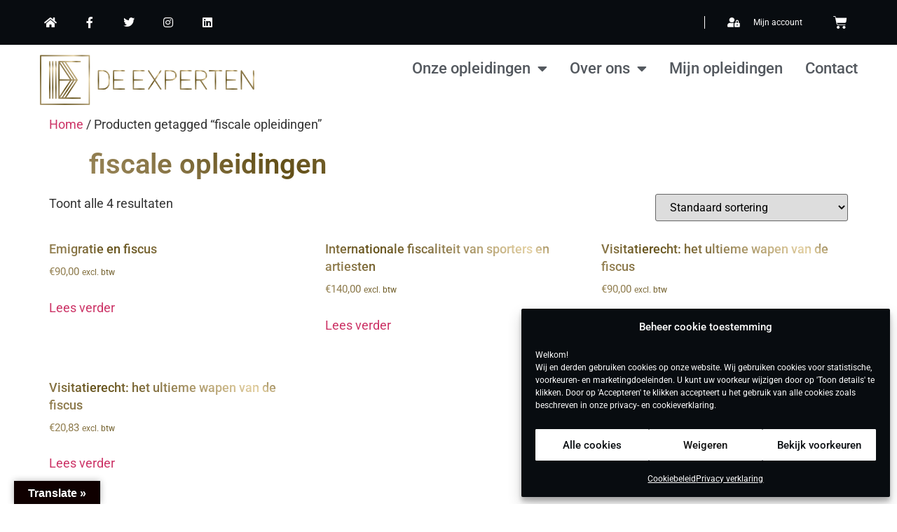

--- FILE ---
content_type: text/html; charset=UTF-8
request_url: https://www.de-experten.be/product-tag/fiscale-opleidingen/
body_size: 22009
content:
<!doctype html>
<html lang="nl-NL">
<head>
	<meta charset="UTF-8">
	<meta name="viewport" content="width=device-width, initial-scale=1">
	<link rel="profile" href="https://gmpg.org/xfn/11">
	<meta name='robots' content='index, follow, max-image-preview:large, max-snippet:-1, max-video-preview:-1' />
	<style>img:is([sizes="auto" i], [sizes^="auto," i]) { contain-intrinsic-size: 3000px 1500px }</style>
	
	<!-- This site is optimized with the Yoast SEO plugin v26.6 - https://yoast.com/wordpress/plugins/seo/ -->
	<title>fiscale opleidingen Archieven - DE EXPERTEN</title>
	<link rel="canonical" href="https://www.de-experten.be/product-tag/fiscale-opleidingen/" />
	<meta property="og:locale" content="nl_NL" />
	<meta property="og:type" content="article" />
	<meta property="og:title" content="fiscale opleidingen Archieven - DE EXPERTEN" />
	<meta property="og:url" content="https://www.de-experten.be/product-tag/fiscale-opleidingen/" />
	<meta property="og:site_name" content="DE EXPERTEN" />
	<meta name="twitter:card" content="summary_large_image" />
	<meta name="twitter:site" content="@DeExperten" />
	<script type="application/ld+json" class="yoast-schema-graph">{"@context":"https://schema.org","@graph":[{"@type":"CollectionPage","@id":"https://www.de-experten.be/product-tag/fiscale-opleidingen/","url":"https://www.de-experten.be/product-tag/fiscale-opleidingen/","name":"fiscale opleidingen Archieven - DE EXPERTEN","isPartOf":{"@id":"https://www.de-experten.be/#website"},"primaryImageOfPage":{"@id":"https://www.de-experten.be/product-tag/fiscale-opleidingen/#primaryimage"},"image":{"@id":"https://www.de-experten.be/product-tag/fiscale-opleidingen/#primaryimage"},"thumbnailUrl":"https://www.de-experten.be/wp-content/uploads/2021/03/eriksansen.jpeg","breadcrumb":{"@id":"https://www.de-experten.be/product-tag/fiscale-opleidingen/#breadcrumb"},"inLanguage":"nl-NL"},{"@type":"ImageObject","inLanguage":"nl-NL","@id":"https://www.de-experten.be/product-tag/fiscale-opleidingen/#primaryimage","url":"https://www.de-experten.be/wp-content/uploads/2021/03/eriksansen.jpeg","contentUrl":"https://www.de-experten.be/wp-content/uploads/2021/03/eriksansen.jpeg","width":1920,"height":1080,"caption":"emigratie en fiscus - Erik Sansen"},{"@type":"BreadcrumbList","@id":"https://www.de-experten.be/product-tag/fiscale-opleidingen/#breadcrumb","itemListElement":[{"@type":"ListItem","position":1,"name":"Home","item":"https://www.de-experten.be/"},{"@type":"ListItem","position":2,"name":"fiscale opleidingen"}]},{"@type":"WebSite","@id":"https://www.de-experten.be/#website","url":"https://www.de-experten.be/","name":"DE EXPERTEN","description":"Learning Anywhere Anytime","publisher":{"@id":"https://www.de-experten.be/#organization"},"potentialAction":[{"@type":"SearchAction","target":{"@type":"EntryPoint","urlTemplate":"https://www.de-experten.be/?s={search_term_string}"},"query-input":{"@type":"PropertyValueSpecification","valueRequired":true,"valueName":"search_term_string"}}],"inLanguage":"nl-NL"},{"@type":"Organization","@id":"https://www.de-experten.be/#organization","name":"De Experten","url":"https://www.de-experten.be/","logo":{"@type":"ImageObject","inLanguage":"nl-NL","@id":"https://www.de-experten.be/#/schema/logo/image/","url":"https://www.de-experten.be/wp-content/uploads/2020/10/logo-de-experten-20191119-RGB_DE-EXPERTEN-RGB-HS-ITEMS-1.svg","contentUrl":"https://www.de-experten.be/wp-content/uploads/2020/10/logo-de-experten-20191119-RGB_DE-EXPERTEN-RGB-HS-ITEMS-1.svg","width":566,"height":411,"caption":"De Experten"},"image":{"@id":"https://www.de-experten.be/#/schema/logo/image/"},"sameAs":["https://www.facebook.com/deexpertenbe/","https://x.com/DeExperten","https://www.instagram.com/deexperten","https://www.linkedin.com/company/de-experten/"]}]}</script>
	<!-- / Yoast SEO plugin. -->


<link rel='dns-prefetch' href='//translate.google.com' />
<link rel='dns-prefetch' href='//www.googletagmanager.com' />
<link rel="alternate" type="application/rss+xml" title="DE EXPERTEN &raquo; feed" href="https://www.de-experten.be/feed/" />
<link rel="alternate" type="application/rss+xml" title="DE EXPERTEN &raquo; reacties feed" href="https://www.de-experten.be/comments/feed/" />
<link rel="alternate" type="application/rss+xml" title="DE EXPERTEN &raquo; fiscale opleidingen Tag feed" href="https://www.de-experten.be/product-tag/fiscale-opleidingen/feed/" />
<script>
window._wpemojiSettings = {"baseUrl":"https:\/\/s.w.org\/images\/core\/emoji\/16.0.1\/72x72\/","ext":".png","svgUrl":"https:\/\/s.w.org\/images\/core\/emoji\/16.0.1\/svg\/","svgExt":".svg","source":{"concatemoji":"https:\/\/www.de-experten.be\/wp-includes\/js\/wp-emoji-release.min.js?ver=6.8.3"}};
/*! This file is auto-generated */
!function(s,n){var o,i,e;function c(e){try{var t={supportTests:e,timestamp:(new Date).valueOf()};sessionStorage.setItem(o,JSON.stringify(t))}catch(e){}}function p(e,t,n){e.clearRect(0,0,e.canvas.width,e.canvas.height),e.fillText(t,0,0);var t=new Uint32Array(e.getImageData(0,0,e.canvas.width,e.canvas.height).data),a=(e.clearRect(0,0,e.canvas.width,e.canvas.height),e.fillText(n,0,0),new Uint32Array(e.getImageData(0,0,e.canvas.width,e.canvas.height).data));return t.every(function(e,t){return e===a[t]})}function u(e,t){e.clearRect(0,0,e.canvas.width,e.canvas.height),e.fillText(t,0,0);for(var n=e.getImageData(16,16,1,1),a=0;a<n.data.length;a++)if(0!==n.data[a])return!1;return!0}function f(e,t,n,a){switch(t){case"flag":return n(e,"\ud83c\udff3\ufe0f\u200d\u26a7\ufe0f","\ud83c\udff3\ufe0f\u200b\u26a7\ufe0f")?!1:!n(e,"\ud83c\udde8\ud83c\uddf6","\ud83c\udde8\u200b\ud83c\uddf6")&&!n(e,"\ud83c\udff4\udb40\udc67\udb40\udc62\udb40\udc65\udb40\udc6e\udb40\udc67\udb40\udc7f","\ud83c\udff4\u200b\udb40\udc67\u200b\udb40\udc62\u200b\udb40\udc65\u200b\udb40\udc6e\u200b\udb40\udc67\u200b\udb40\udc7f");case"emoji":return!a(e,"\ud83e\udedf")}return!1}function g(e,t,n,a){var r="undefined"!=typeof WorkerGlobalScope&&self instanceof WorkerGlobalScope?new OffscreenCanvas(300,150):s.createElement("canvas"),o=r.getContext("2d",{willReadFrequently:!0}),i=(o.textBaseline="top",o.font="600 32px Arial",{});return e.forEach(function(e){i[e]=t(o,e,n,a)}),i}function t(e){var t=s.createElement("script");t.src=e,t.defer=!0,s.head.appendChild(t)}"undefined"!=typeof Promise&&(o="wpEmojiSettingsSupports",i=["flag","emoji"],n.supports={everything:!0,everythingExceptFlag:!0},e=new Promise(function(e){s.addEventListener("DOMContentLoaded",e,{once:!0})}),new Promise(function(t){var n=function(){try{var e=JSON.parse(sessionStorage.getItem(o));if("object"==typeof e&&"number"==typeof e.timestamp&&(new Date).valueOf()<e.timestamp+604800&&"object"==typeof e.supportTests)return e.supportTests}catch(e){}return null}();if(!n){if("undefined"!=typeof Worker&&"undefined"!=typeof OffscreenCanvas&&"undefined"!=typeof URL&&URL.createObjectURL&&"undefined"!=typeof Blob)try{var e="postMessage("+g.toString()+"("+[JSON.stringify(i),f.toString(),p.toString(),u.toString()].join(",")+"));",a=new Blob([e],{type:"text/javascript"}),r=new Worker(URL.createObjectURL(a),{name:"wpTestEmojiSupports"});return void(r.onmessage=function(e){c(n=e.data),r.terminate(),t(n)})}catch(e){}c(n=g(i,f,p,u))}t(n)}).then(function(e){for(var t in e)n.supports[t]=e[t],n.supports.everything=n.supports.everything&&n.supports[t],"flag"!==t&&(n.supports.everythingExceptFlag=n.supports.everythingExceptFlag&&n.supports[t]);n.supports.everythingExceptFlag=n.supports.everythingExceptFlag&&!n.supports.flag,n.DOMReady=!1,n.readyCallback=function(){n.DOMReady=!0}}).then(function(){return e}).then(function(){var e;n.supports.everything||(n.readyCallback(),(e=n.source||{}).concatemoji?t(e.concatemoji):e.wpemoji&&e.twemoji&&(t(e.twemoji),t(e.wpemoji)))}))}((window,document),window._wpemojiSettings);
</script>
<style id='wp-emoji-styles-inline-css'>

	img.wp-smiley, img.emoji {
		display: inline !important;
		border: none !important;
		box-shadow: none !important;
		height: 1em !important;
		width: 1em !important;
		margin: 0 0.07em !important;
		vertical-align: -0.1em !important;
		background: none !important;
		padding: 0 !important;
	}
</style>
<link rel='stylesheet' id='wp-block-library-css' href='https://www.de-experten.be/wp-includes/css/dist/block-library/style.min.css?ver=6.8.3' media='all' />
<link rel='stylesheet' id='edwiser-bridge-pro-shop-style-css' href='https://www.de-experten.be/wp-content/plugins/edwiser-bridge-pro/blocks/build/shop/style-index.css?ver=0.1.0' media='all' />
<link rel='stylesheet' id='edwiser-bridge-pro-cart-style-css' href='https://www.de-experten.be/wp-content/plugins/edwiser-bridge-pro/blocks/build/cart/style-index.css?ver=0.1.0' media='all' />
<link rel='stylesheet' id='edwiser-bridge-pro-single-product-style-css' href='https://www.de-experten.be/wp-content/plugins/edwiser-bridge-pro/blocks/build/single-product/style-index.css?ver=0.1.0' media='all' />
<style id='edwiser-bridge-pro-thank-you-style-inline-css'>
.wp-block-edwiser-bridge-pro-thank-you{background:none!important;font-size:1rem;line-height:1.5rem;margin:0 auto!important;max-width:100%!important;padding:0!important;width:100%}.wp-block-edwiser-bridge-pro-thank-you *,.wp-block-edwiser-bridge-pro-thank-you :after,.wp-block-edwiser-bridge-pro-thank-you :before{box-sizing:border-box;font-family:Segoe UI,sans-serif}.wp-block-edwiser-bridge-pro-thank-you *{margin:0}.wp-block-edwiser-bridge-pro-thank-you canvas,.wp-block-edwiser-bridge-pro-thank-you img,.wp-block-edwiser-bridge-pro-thank-you picture,.wp-block-edwiser-bridge-pro-thank-you svg,.wp-block-edwiser-bridge-pro-thank-you video{display:block;max-width:100%}.wp-block-edwiser-bridge-pro-thank-you button,.wp-block-edwiser-bridge-pro-thank-you input,.wp-block-edwiser-bridge-pro-thank-you select,.wp-block-edwiser-bridge-pro-thank-you textarea{font:inherit}.wp-block-edwiser-bridge-pro-thank-you h1,.wp-block-edwiser-bridge-pro-thank-you h2,.wp-block-edwiser-bridge-pro-thank-you h3,.wp-block-edwiser-bridge-pro-thank-you h4,.wp-block-edwiser-bridge-pro-thank-you h5,.wp-block-edwiser-bridge-pro-thank-you h6,.wp-block-edwiser-bridge-pro-thank-you p{margin:0!important;overflow-wrap:break-word}.wp-block-edwiser-bridge-pro-thank-you p{text-wrap:pretty}.wp-block-edwiser-bridge-pro-thank-you h1,.wp-block-edwiser-bridge-pro-thank-you h2,.wp-block-edwiser-bridge-pro-thank-you h3,.wp-block-edwiser-bridge-pro-thank-you h4,.wp-block-edwiser-bridge-pro-thank-you h5,.wp-block-edwiser-bridge-pro-thank-you h6{text-wrap:balance}.wp-block-edwiser-bridge-pro-thank-you .sr-only{height:1px;margin:-1px!important;overflow:hidden;padding:0;position:absolute;width:1px;clip:rect(0,0,0,0);border-width:0;white-space:nowrap}.wp-block-edwiser-bridge-pro-thank-you .eb-thank-you__explore-courses{color:#f75d25;font-weight:600;text-decoration:none;width:-moz-max-content;width:max-content}.wp-block-edwiser-bridge-pro-thank-you .eb-thank-you__explore-courses:hover{text-decoration:underline}.wp-block-edwiser-bridge-pro-thank-you .eb-thank-you__wrapper{background:#fff;border:1px solid #dbdbdb;border-radius:16px;display:flex;flex-direction:column;gap:1em;margin:0 auto!important;max-width:1190px;padding:1em 1.5em 1.5em;width:100%}.wp-block-edwiser-bridge-pro-thank-you .eb-thank-you__back-link{width:-moz-max-content;width:max-content}.wp-block-edwiser-bridge-pro-thank-you .eb-thank-you__back-link a{align-items:center;color:#f75d25;display:flex;font-size:1rem;font-weight:600;gap:2px;line-height:1.5;text-decoration:none}.wp-block-edwiser-bridge-pro-thank-you .eb-thank-you__content{align-items:center;display:flex;flex-direction:column;gap:2.5em}.wp-block-edwiser-bridge-pro-thank-you .eb-thank-you__image-container{flex:1;height:245px;max-width:245px}.wp-block-edwiser-bridge-pro-thank-you .eb-thank-you__image-container img{height:100%;-o-object-fit:contain;object-fit:contain;width:100%}.wp-block-edwiser-bridge-pro-thank-you .eb-thank-you__info{flex:1;text-align:center;width:100%}.wp-block-edwiser-bridge-pro-thank-you .eb-thank-you__info .eb-thank-you__title{color:#283b3c;font-size:2rem;font-weight:700;line-height:1}.wp-block-edwiser-bridge-pro-thank-you .eb-thank-you__info .eb-thank-you__subtitle{color:#819596;font-size:1rem;font-weight:400;line-height:1.5;margin-top:6px!important}.wp-block-edwiser-bridge-pro-thank-you .eb-thank-you__info .eb-thank-you__redirect-message{align-items:center;color:#4b5858;display:flex;flex-wrap:wrap;font-size:1rem;font-weight:400;gap:1em;justify-content:center;line-height:1.5;margin-top:1.5em!important}.wp-block-edwiser-bridge-pro-thank-you .eb-thank-you__info .eb-thank-you__redirect-message a{color:#f75d25;font-weight:600;text-decoration:none}.wp-block-edwiser-bridge-pro-thank-you .eb-thank-you__info .eb-thank-you__redirect-message a:hover{text-decoration:underline}.wp-block-edwiser-bridge-pro-thank-you .eb-thank-you__info .eb-thank-you__redirect-message .eb-thank-you__seconds{color:#283b3c;font-weight:700}.wp-block-edwiser-bridge-pro-thank-you .eb-thank-you__info .eb-thank-you__redirect-message .eb-thank-you__cancel-button{align-items:center;background:none;border:none;box-shadow:none!important;color:#f75d25;cursor:pointer;display:flex;font-size:.875rem;font-weight:600;gap:2px;line-height:1;margin:0!important;padding:0}.wp-block-edwiser-bridge-pro-thank-you .eb-thank-you__info .eb-thank-you__redirect-message .eb-thank-you__cancel-button svg{height:16px;width:16px}.wp-block-edwiser-bridge-pro-thank-you .eb-thank-you__info .eb-thank-you__purchased-courses{display:grid;gap:1em;margin-top:1.5em!important}.wp-block-edwiser-bridge-pro-thank-you .eb-thank-you__info .eb-thank-you__purchased-course-card{align-items:start;background:#fff;border:1px solid #e5e5e5;border-radius:8px;display:flex;flex-direction:column;gap:1em;padding:14px 16px;width:100%}.wp-block-edwiser-bridge-pro-thank-you .eb-thank-you__info .eb-thank-you__purchased-course-card .eb-thank-you__purchased-course-image{border-radius:4px;overflow:hidden;width:100%}.wp-block-edwiser-bridge-pro-thank-you .eb-thank-you__info .eb-thank-you__purchased-course-card .eb-thank-you__purchased-course-image img{-o-object-fit:cover;object-fit:cover;width:100%}.wp-block-edwiser-bridge-pro-thank-you .eb-thank-you__info .eb-thank-you__purchased-course-card .eb-thank-you__purchased-course-details{display:flex;flex-direction:column;gap:.75em}.wp-block-edwiser-bridge-pro-thank-you .eb-thank-you__info .eb-thank-you__purchased-course-card .eb-thank-you__purchased-course-title{color:#283b3c;font-size:1rem;font-weight:600;line-height:1.5;text-align:left}.wp-block-edwiser-bridge-pro-thank-you .eb-thank-you__info .eb-thank-you__purchased-course-card .eb-thank-you__purchased-course-category,.wp-block-edwiser-bridge-pro-thank-you .eb-thank-you__info .eb-thank-you__purchased-course-card .eb-thank-you__purchased-course-duration{align-items:center;color:#819596;display:flex;font-size:.75rem;font-weight:400;gap:.5em;line-height:1}.wp-block-edwiser-bridge-pro-thank-you .eb-thank-you__info .eb-thank-you__purchased-course-card .eb-thank-you__purchased-course-category svg,.wp-block-edwiser-bridge-pro-thank-you .eb-thank-you__info .eb-thank-you__purchased-course-card .eb-thank-you__purchased-course-duration svg{height:16px;width:16px}.wp-block-edwiser-bridge-pro-thank-you .eb-thank-you__info .eb-thank-you__purchased-course-card .eb-thank-you__purchased-course-category svg{color:#abbebe}.wp-block-edwiser-bridge-pro-thank-you .eb-thank-you__info .eb-thank-you__purchased-course-card .eb-thank-you__purchased-course-duration{color:#4b5858}.wp-block-edwiser-bridge-pro-thank-you .eb-thank-you__info .eb-thank-you__purchased-course-card .eb-thank-you__purchased-course-duration svg{color:#008b91}.wp-block-edwiser-bridge-pro-thank-you .eb-thank-you__info .eb-thank-you__purchased-course-card .eb-thank-you__purchased-course-link a{align-items:center;color:#f75d25;display:flex;font-size:.875rem;font-weight:600;gap:2px;line-height:1;text-decoration:none}.wp-block-edwiser-bridge-pro-thank-you .eb-thank-you__info .eb-thank-you__purchased-course-card .eb-thank-you__purchased-course-link a svg{height:16px;width:16px}.wp-block-edwiser-bridge-pro-thank-you .eb-thank-you__recom-course-wrapper{background:#fff;border:1px solid #dbdbdb;border-radius:16px;display:grid;gap:2.5em;margin:2em auto 0!important;max-width:1190px;padding:1em 1.5em 1.5em;width:100%}.wp-block-edwiser-bridge-pro-thank-you .eb-thank-you__recom-course-wrapper .eb-thank-you__recom-courses-title{color:#283b3c;font-size:1.5rem;font-weight:700;line-height:2rem}.wp-block-edwiser-bridge-pro-thank-you .eb-thank-you__recom-course-wrapper .eb-thank-you__recom-courses{display:grid;gap:2em;grid-template-columns:repeat(1,1fr)}.wp-block-edwiser-bridge-pro-thank-you .eb-thank-you__recom-course-wrapper .eb-thank-you__course-anchor{text-decoration:none!important}.wp-block-edwiser-bridge-pro-thank-you .eb-thank-you__recom-course-wrapper .eb-thank-you__course-anchor:focus,.wp-block-edwiser-bridge-pro-thank-you .eb-thank-you__recom-course-wrapper .eb-thank-you__course-anchor:focus-within{outline:none}.wp-block-edwiser-bridge-pro-thank-you .eb-thank-you__recom-course-wrapper .eb-thank-you__course-card{border:1px solid #dbdbdb;border-radius:8px;display:flex;flex-direction:column;height:100%;overflow:hidden;width:100%}.wp-block-edwiser-bridge-pro-thank-you .eb-thank-you__recom-course-wrapper .eb-thank-you__course-card .course-thumbnail-container{position:relative}.wp-block-edwiser-bridge-pro-thank-you .eb-thank-you__recom-course-wrapper .eb-thank-you__course-card .course-thumbnail-container .course-thumbnail{height:140px;-o-object-fit:cover;object-fit:cover;width:100%}.wp-block-edwiser-bridge-pro-thank-you .eb-thank-you__recom-course-wrapper .eb-thank-you__course-card .course-thumbnail-container .course-category{align-items:center;background:#f8fbfc;border:1px solid #d6eaeb;border-radius:4px;color:#819596;display:flex;font-size:12px;font-weight:400;gap:4px;height:24px;left:14px;line-height:16px;padding:4px 8px;position:absolute;top:100%;transform:translateY(-50%);width:-moz-max-content;width:max-content}.wp-block-edwiser-bridge-pro-thank-you .eb-thank-you__recom-course-wrapper .eb-thank-you__course-card .course-thumbnail-container .course-category svg{color:#abbebe;height:16px;width:16px}.wp-block-edwiser-bridge-pro-thank-you .eb-thank-you__recom-course-wrapper .eb-thank-you__course-card .course-meta{display:flex;flex-direction:column;flex-grow:1;justify-content:space-between}.wp-block-edwiser-bridge-pro-thank-you .eb-thank-you__recom-course-wrapper .eb-thank-you__course-card .course-content{display:flex;flex-direction:column;gap:14px;padding:24px 16px}.wp-block-edwiser-bridge-pro-thank-you .eb-thank-you__recom-course-wrapper .eb-thank-you__course-card .course-content .course-title{color:#283b3c;font-size:16px;font-weight:600;line-height:22px}.wp-block-edwiser-bridge-pro-thank-you .eb-thank-you__recom-course-wrapper .eb-thank-you__course-card .course-content .course-excerpt{color:#819596;display:-webkit-box;font-size:14px;font-weight:400;line-height:18px;overflow:hidden;-webkit-box-orient:vertical;line-clamp:2;-webkit-line-clamp:2}.wp-block-edwiser-bridge-pro-thank-you .eb-thank-you__recom-course-wrapper .eb-thank-you__course-card .course-details{align-items:center;border-top:1px solid #dbdbdb;display:flex;height:64px;justify-content:space-between;padding:16px}.wp-block-edwiser-bridge-pro-thank-you .eb-thank-you__recom-course-wrapper .eb-thank-you__course-card .course-details .course-price{align-items:center;color:#283b3c;display:flex;font-size:24px;font-weight:600;line-height:32px}.wp-block-edwiser-bridge-pro-thank-you .eb-thank-you__recom-course-wrapper .eb-thank-you__course-card .course-details .course-price .original-price{color:#819596;font-size:14px;font-weight:400;line-height:18px;margin-left:8px!important;margin-top:2px!important;text-decoration:line-through}.wp-block-edwiser-bridge-pro-thank-you .eb-thank-you__recom-course-wrapper .eb-thank-you__course-card .course-details .course-price .recurring{align-self:flex-end;color:#819596;font-size:14px;font-weight:400;line-height:18px;margin-bottom:6px!important;margin-left:2px!important}.wp-block-edwiser-bridge-pro-thank-you .eb-thank-you__recom-course-wrapper .eb-thank-you__course-card .course-details .course-price .enrolled{background:rgba(0,182,29,.102);border-radius:4px;color:#00b61d;font-size:14px;font-weight:500;line-height:20px;padding:4px 12px;width:-moz-max-content;width:max-content}.wp-block-edwiser-bridge-pro-thank-you .eb-thank-you__recom-course-wrapper .eb-thank-you__course-card .course-details .course-price .suspended{background:rgba(221,20,5,.102);border-radius:4px;color:#dd1405;font-size:14px;font-weight:500;line-height:20px;padding:4px 12px;text-transform:capitalize;width:-moz-max-content;width:max-content}.wp-block-edwiser-bridge-pro-thank-you .eb-thank-you__recom-course-wrapper .eb-thank-you__course-card .course-details .btn{color:#f75d25;font-size:14px;font-weight:600;line-height:18px;text-decoration:none}.wp-block-edwiser-bridge-pro-thank-you .eb-thank-you__recom-course-wrapper .eb-thank-you__course-card .course-details .btn:hover{text-decoration:underline}.wp-block-edwiser-bridge-pro-thank-you .eb-thank-you__recom-course-wrapper .eb-thank-you__course-card:hover .course-title{color:#f75d25}@media(min-width:768px){.wp-block-edwiser-bridge-pro-thank-you .eb-thank-you__wrapper{padding:1.5em 2em 2em}.wp-block-edwiser-bridge-pro-thank-you .eb-thank-you__info .eb-thank-you__purchased-course-card{align-items:center;flex-direction:row;padding:14px 32px 14px 16px}.wp-block-edwiser-bridge-pro-thank-you .eb-thank-you__info .eb-thank-you__purchased-course-card .eb-thank-you__purchased-course-image{height:80px;max-width:140px}.wp-block-edwiser-bridge-pro-thank-you .eb-thank-you__info .eb-thank-you__purchased-course-card .eb-thank-you__purchased-course-link{margin-left:auto!important}.wp-block-edwiser-bridge-pro-thank-you .eb-thank-you__recom-course-wrapper .eb-thank-you__recom-courses{grid-template-columns:repeat(2,1fr)}}@media(min-width:1024px){.wp-block-edwiser-bridge-pro-thank-you .eb-thank-you__wrapper{padding:2em 2.5em 2.5em}.wp-block-edwiser-bridge-pro-thank-you .eb-thank-you__content{align-items:start;flex-direction:row}.wp-block-edwiser-bridge-pro-thank-you .eb-thank-you__content.eb-thank-you__content--empty{align-items:center}.wp-block-edwiser-bridge-pro-thank-you .eb-thank-you__info{text-align:left}.wp-block-edwiser-bridge-pro-thank-you .eb-thank-you__info .eb-thank-you__redirect-message{justify-content:flex-start}.wp-block-edwiser-bridge-pro-thank-you .eb-thank-you__recom-course-wrapper{padding:2em 2.5em 2.5em}.wp-block-edwiser-bridge-pro-thank-you .eb-thank-you__recom-course-wrapper .eb-thank-you__recom-courses{grid-template-columns:repeat(3,1fr)}}.wp-block-edwiser-bridge-pro-thank-you .mantine-Skeleton-root{--mantine-scale:1;border-radius:4px;height:var(--skeleton-height,auto);position:relative;transform:translateZ(0);-webkit-transform:translateZ(0);width:var(--skeleton-width,100%)}.wp-block-edwiser-bridge-pro-thank-you .mantine-Skeleton-root:where([data-animate]):after{animation:skeleton-fade 1.5s linear infinite}.wp-block-edwiser-bridge-pro-thank-you .mantine-Skeleton-root:where([data-visible]){overflow:hidden}.wp-block-edwiser-bridge-pro-thank-you .mantine-Skeleton-root:where([data-visible]):before{background-color:#fff!important;content:"";inset:0;position:absolute;z-index:10}.wp-block-edwiser-bridge-pro-thank-you .mantine-Skeleton-root:where([data-visible]):after{background-color:#dee2e6!important;content:"";inset:0;position:absolute;z-index:11}@keyframes skeleton-fade{0%,to{opacity:.4}50%{opacity:1}}

</style>
<link rel='stylesheet' id='edwiser-bridge-pro-legacy-checkout-style-css' href='https://www.de-experten.be/wp-content/plugins/edwiser-bridge-pro/blocks/build/legacy-checkout/style-index.css?ver=0.1.0' media='all' />
<link rel='stylesheet' id='edwiser-bridge-courses-style-css' href='https://www.de-experten.be/wp-content/plugins/edwiser-bridge/blocks/build/courses/style-index.css?ver=0.1.0' media='all' />
<link rel='stylesheet' id='edwiser-bridge-course-description-style-css' href='https://www.de-experten.be/wp-content/plugins/edwiser-bridge/blocks/build/course-description/style-index.css?ver=0.1.0' media='all' />
<style id='global-styles-inline-css'>
:root{--wp--preset--aspect-ratio--square: 1;--wp--preset--aspect-ratio--4-3: 4/3;--wp--preset--aspect-ratio--3-4: 3/4;--wp--preset--aspect-ratio--3-2: 3/2;--wp--preset--aspect-ratio--2-3: 2/3;--wp--preset--aspect-ratio--16-9: 16/9;--wp--preset--aspect-ratio--9-16: 9/16;--wp--preset--color--black: #000000;--wp--preset--color--cyan-bluish-gray: #abb8c3;--wp--preset--color--white: #ffffff;--wp--preset--color--pale-pink: #f78da7;--wp--preset--color--vivid-red: #cf2e2e;--wp--preset--color--luminous-vivid-orange: #ff6900;--wp--preset--color--luminous-vivid-amber: #fcb900;--wp--preset--color--light-green-cyan: #7bdcb5;--wp--preset--color--vivid-green-cyan: #00d084;--wp--preset--color--pale-cyan-blue: #8ed1fc;--wp--preset--color--vivid-cyan-blue: #0693e3;--wp--preset--color--vivid-purple: #9b51e0;--wp--preset--gradient--vivid-cyan-blue-to-vivid-purple: linear-gradient(135deg,rgba(6,147,227,1) 0%,rgb(155,81,224) 100%);--wp--preset--gradient--light-green-cyan-to-vivid-green-cyan: linear-gradient(135deg,rgb(122,220,180) 0%,rgb(0,208,130) 100%);--wp--preset--gradient--luminous-vivid-amber-to-luminous-vivid-orange: linear-gradient(135deg,rgba(252,185,0,1) 0%,rgba(255,105,0,1) 100%);--wp--preset--gradient--luminous-vivid-orange-to-vivid-red: linear-gradient(135deg,rgba(255,105,0,1) 0%,rgb(207,46,46) 100%);--wp--preset--gradient--very-light-gray-to-cyan-bluish-gray: linear-gradient(135deg,rgb(238,238,238) 0%,rgb(169,184,195) 100%);--wp--preset--gradient--cool-to-warm-spectrum: linear-gradient(135deg,rgb(74,234,220) 0%,rgb(151,120,209) 20%,rgb(207,42,186) 40%,rgb(238,44,130) 60%,rgb(251,105,98) 80%,rgb(254,248,76) 100%);--wp--preset--gradient--blush-light-purple: linear-gradient(135deg,rgb(255,206,236) 0%,rgb(152,150,240) 100%);--wp--preset--gradient--blush-bordeaux: linear-gradient(135deg,rgb(254,205,165) 0%,rgb(254,45,45) 50%,rgb(107,0,62) 100%);--wp--preset--gradient--luminous-dusk: linear-gradient(135deg,rgb(255,203,112) 0%,rgb(199,81,192) 50%,rgb(65,88,208) 100%);--wp--preset--gradient--pale-ocean: linear-gradient(135deg,rgb(255,245,203) 0%,rgb(182,227,212) 50%,rgb(51,167,181) 100%);--wp--preset--gradient--electric-grass: linear-gradient(135deg,rgb(202,248,128) 0%,rgb(113,206,126) 100%);--wp--preset--gradient--midnight: linear-gradient(135deg,rgb(2,3,129) 0%,rgb(40,116,252) 100%);--wp--preset--font-size--small: 13px;--wp--preset--font-size--medium: 20px;--wp--preset--font-size--large: 36px;--wp--preset--font-size--x-large: 42px;--wp--preset--spacing--20: 0.44rem;--wp--preset--spacing--30: 0.67rem;--wp--preset--spacing--40: 1rem;--wp--preset--spacing--50: 1.5rem;--wp--preset--spacing--60: 2.25rem;--wp--preset--spacing--70: 3.38rem;--wp--preset--spacing--80: 5.06rem;--wp--preset--shadow--natural: 6px 6px 9px rgba(0, 0, 0, 0.2);--wp--preset--shadow--deep: 12px 12px 50px rgba(0, 0, 0, 0.4);--wp--preset--shadow--sharp: 6px 6px 0px rgba(0, 0, 0, 0.2);--wp--preset--shadow--outlined: 6px 6px 0px -3px rgba(255, 255, 255, 1), 6px 6px rgba(0, 0, 0, 1);--wp--preset--shadow--crisp: 6px 6px 0px rgba(0, 0, 0, 1);}:root { --wp--style--global--content-size: 800px;--wp--style--global--wide-size: 1200px; }:where(body) { margin: 0; }.wp-site-blocks > .alignleft { float: left; margin-right: 2em; }.wp-site-blocks > .alignright { float: right; margin-left: 2em; }.wp-site-blocks > .aligncenter { justify-content: center; margin-left: auto; margin-right: auto; }:where(.wp-site-blocks) > * { margin-block-start: 24px; margin-block-end: 0; }:where(.wp-site-blocks) > :first-child { margin-block-start: 0; }:where(.wp-site-blocks) > :last-child { margin-block-end: 0; }:root { --wp--style--block-gap: 24px; }:root :where(.is-layout-flow) > :first-child{margin-block-start: 0;}:root :where(.is-layout-flow) > :last-child{margin-block-end: 0;}:root :where(.is-layout-flow) > *{margin-block-start: 24px;margin-block-end: 0;}:root :where(.is-layout-constrained) > :first-child{margin-block-start: 0;}:root :where(.is-layout-constrained) > :last-child{margin-block-end: 0;}:root :where(.is-layout-constrained) > *{margin-block-start: 24px;margin-block-end: 0;}:root :where(.is-layout-flex){gap: 24px;}:root :where(.is-layout-grid){gap: 24px;}.is-layout-flow > .alignleft{float: left;margin-inline-start: 0;margin-inline-end: 2em;}.is-layout-flow > .alignright{float: right;margin-inline-start: 2em;margin-inline-end: 0;}.is-layout-flow > .aligncenter{margin-left: auto !important;margin-right: auto !important;}.is-layout-constrained > .alignleft{float: left;margin-inline-start: 0;margin-inline-end: 2em;}.is-layout-constrained > .alignright{float: right;margin-inline-start: 2em;margin-inline-end: 0;}.is-layout-constrained > .aligncenter{margin-left: auto !important;margin-right: auto !important;}.is-layout-constrained > :where(:not(.alignleft):not(.alignright):not(.alignfull)){max-width: var(--wp--style--global--content-size);margin-left: auto !important;margin-right: auto !important;}.is-layout-constrained > .alignwide{max-width: var(--wp--style--global--wide-size);}body .is-layout-flex{display: flex;}.is-layout-flex{flex-wrap: wrap;align-items: center;}.is-layout-flex > :is(*, div){margin: 0;}body .is-layout-grid{display: grid;}.is-layout-grid > :is(*, div){margin: 0;}body{padding-top: 0px;padding-right: 0px;padding-bottom: 0px;padding-left: 0px;}a:where(:not(.wp-element-button)){text-decoration: underline;}:root :where(.wp-element-button, .wp-block-button__link){background-color: #32373c;border-width: 0;color: #fff;font-family: inherit;font-size: inherit;line-height: inherit;padding: calc(0.667em + 2px) calc(1.333em + 2px);text-decoration: none;}.has-black-color{color: var(--wp--preset--color--black) !important;}.has-cyan-bluish-gray-color{color: var(--wp--preset--color--cyan-bluish-gray) !important;}.has-white-color{color: var(--wp--preset--color--white) !important;}.has-pale-pink-color{color: var(--wp--preset--color--pale-pink) !important;}.has-vivid-red-color{color: var(--wp--preset--color--vivid-red) !important;}.has-luminous-vivid-orange-color{color: var(--wp--preset--color--luminous-vivid-orange) !important;}.has-luminous-vivid-amber-color{color: var(--wp--preset--color--luminous-vivid-amber) !important;}.has-light-green-cyan-color{color: var(--wp--preset--color--light-green-cyan) !important;}.has-vivid-green-cyan-color{color: var(--wp--preset--color--vivid-green-cyan) !important;}.has-pale-cyan-blue-color{color: var(--wp--preset--color--pale-cyan-blue) !important;}.has-vivid-cyan-blue-color{color: var(--wp--preset--color--vivid-cyan-blue) !important;}.has-vivid-purple-color{color: var(--wp--preset--color--vivid-purple) !important;}.has-black-background-color{background-color: var(--wp--preset--color--black) !important;}.has-cyan-bluish-gray-background-color{background-color: var(--wp--preset--color--cyan-bluish-gray) !important;}.has-white-background-color{background-color: var(--wp--preset--color--white) !important;}.has-pale-pink-background-color{background-color: var(--wp--preset--color--pale-pink) !important;}.has-vivid-red-background-color{background-color: var(--wp--preset--color--vivid-red) !important;}.has-luminous-vivid-orange-background-color{background-color: var(--wp--preset--color--luminous-vivid-orange) !important;}.has-luminous-vivid-amber-background-color{background-color: var(--wp--preset--color--luminous-vivid-amber) !important;}.has-light-green-cyan-background-color{background-color: var(--wp--preset--color--light-green-cyan) !important;}.has-vivid-green-cyan-background-color{background-color: var(--wp--preset--color--vivid-green-cyan) !important;}.has-pale-cyan-blue-background-color{background-color: var(--wp--preset--color--pale-cyan-blue) !important;}.has-vivid-cyan-blue-background-color{background-color: var(--wp--preset--color--vivid-cyan-blue) !important;}.has-vivid-purple-background-color{background-color: var(--wp--preset--color--vivid-purple) !important;}.has-black-border-color{border-color: var(--wp--preset--color--black) !important;}.has-cyan-bluish-gray-border-color{border-color: var(--wp--preset--color--cyan-bluish-gray) !important;}.has-white-border-color{border-color: var(--wp--preset--color--white) !important;}.has-pale-pink-border-color{border-color: var(--wp--preset--color--pale-pink) !important;}.has-vivid-red-border-color{border-color: var(--wp--preset--color--vivid-red) !important;}.has-luminous-vivid-orange-border-color{border-color: var(--wp--preset--color--luminous-vivid-orange) !important;}.has-luminous-vivid-amber-border-color{border-color: var(--wp--preset--color--luminous-vivid-amber) !important;}.has-light-green-cyan-border-color{border-color: var(--wp--preset--color--light-green-cyan) !important;}.has-vivid-green-cyan-border-color{border-color: var(--wp--preset--color--vivid-green-cyan) !important;}.has-pale-cyan-blue-border-color{border-color: var(--wp--preset--color--pale-cyan-blue) !important;}.has-vivid-cyan-blue-border-color{border-color: var(--wp--preset--color--vivid-cyan-blue) !important;}.has-vivid-purple-border-color{border-color: var(--wp--preset--color--vivid-purple) !important;}.has-vivid-cyan-blue-to-vivid-purple-gradient-background{background: var(--wp--preset--gradient--vivid-cyan-blue-to-vivid-purple) !important;}.has-light-green-cyan-to-vivid-green-cyan-gradient-background{background: var(--wp--preset--gradient--light-green-cyan-to-vivid-green-cyan) !important;}.has-luminous-vivid-amber-to-luminous-vivid-orange-gradient-background{background: var(--wp--preset--gradient--luminous-vivid-amber-to-luminous-vivid-orange) !important;}.has-luminous-vivid-orange-to-vivid-red-gradient-background{background: var(--wp--preset--gradient--luminous-vivid-orange-to-vivid-red) !important;}.has-very-light-gray-to-cyan-bluish-gray-gradient-background{background: var(--wp--preset--gradient--very-light-gray-to-cyan-bluish-gray) !important;}.has-cool-to-warm-spectrum-gradient-background{background: var(--wp--preset--gradient--cool-to-warm-spectrum) !important;}.has-blush-light-purple-gradient-background{background: var(--wp--preset--gradient--blush-light-purple) !important;}.has-blush-bordeaux-gradient-background{background: var(--wp--preset--gradient--blush-bordeaux) !important;}.has-luminous-dusk-gradient-background{background: var(--wp--preset--gradient--luminous-dusk) !important;}.has-pale-ocean-gradient-background{background: var(--wp--preset--gradient--pale-ocean) !important;}.has-electric-grass-gradient-background{background: var(--wp--preset--gradient--electric-grass) !important;}.has-midnight-gradient-background{background: var(--wp--preset--gradient--midnight) !important;}.has-small-font-size{font-size: var(--wp--preset--font-size--small) !important;}.has-medium-font-size{font-size: var(--wp--preset--font-size--medium) !important;}.has-large-font-size{font-size: var(--wp--preset--font-size--large) !important;}.has-x-large-font-size{font-size: var(--wp--preset--font-size--x-large) !important;}
:root :where(.wp-block-pullquote){font-size: 1.5em;line-height: 1.6;}
</style>
<link rel='stylesheet' id='dashicons-css' href='https://www.de-experten.be/wp-includes/css/dashicons.min.css?ver=6.8.3' media='all' />
<link rel='stylesheet' id='edwiserbridge_font_awesome-css' href='https://www.de-experten.be/wp-content/plugins/edwiser-bridge/public/assets/css/font-awesome-4.4.0/css/font-awesome.min.css?ver=2.2.0' media='all' />
<link rel='stylesheet' id='edwiserbridge-css' href='https://www.de-experten.be/wp-content/plugins/edwiser-bridge/public/assets/css/eb-public.css?ver=2.2.0' media='all' />
<link rel='stylesheet' id='wdmdatatablecss-css' href='https://www.de-experten.be/wp-content/plugins/edwiser-bridge/public/assets/css/datatable.css?ver=2.2.0' media='all' />
<link rel='stylesheet' id='eb-public-jquery-ui-css-css' href='https://www.de-experten.be/wp-content/plugins/edwiser-bridge/admin/assets/css/jquery-ui.css?ver=2.2.0' media='all' />
<link rel='stylesheet' id='google-language-translator-css' href='https://www.de-experten.be/wp-content/plugins/google-language-translator/css/style.css?ver=6.0.20' media='' />
<link rel='stylesheet' id='glt-toolbar-styles-css' href='https://www.de-experten.be/wp-content/plugins/google-language-translator/css/toolbar.css?ver=6.0.20' media='' />
<link rel='stylesheet' id='woocommerce-layout-css' href='https://www.de-experten.be/wp-content/plugins/woocommerce/assets/css/woocommerce-layout.css?ver=10.3.7' media='all' />
<link rel='stylesheet' id='woocommerce-smallscreen-css' href='https://www.de-experten.be/wp-content/plugins/woocommerce/assets/css/woocommerce-smallscreen.css?ver=10.3.7' media='only screen and (max-width: 768px)' />
<link rel='stylesheet' id='woocommerce-general-css' href='https://www.de-experten.be/wp-content/plugins/woocommerce/assets/css/woocommerce.css?ver=10.3.7' media='all' />
<style id='woocommerce-inline-inline-css'>
.woocommerce form .form-row .required { visibility: visible; }
</style>
<link rel='stylesheet' id='cmplz-general-css' href='https://www.de-experten.be/wp-content/plugins/complianz-gdpr/assets/css/cookieblocker.min.css?ver=1766398059' media='all' />
<link rel='stylesheet' id='brands-styles-css' href='https://www.de-experten.be/wp-content/plugins/woocommerce/assets/css/brands.css?ver=10.3.7' media='all' />
<link rel='stylesheet' id='hello-elementor-css' href='https://www.de-experten.be/wp-content/themes/hello-elementor/assets/css/reset.css?ver=3.4.5' media='all' />
<link rel='stylesheet' id='hello-elementor-theme-style-css' href='https://www.de-experten.be/wp-content/themes/hello-elementor/assets/css/theme.css?ver=3.4.5' media='all' />
<link rel='stylesheet' id='hello-elementor-header-footer-css' href='https://www.de-experten.be/wp-content/themes/hello-elementor/assets/css/header-footer.css?ver=3.4.5' media='all' />
<link rel='stylesheet' id='elementor-frontend-css' href='https://www.de-experten.be/wp-content/plugins/elementor/assets/css/frontend.min.css?ver=3.33.0-beta4' media='all' />
<link rel='stylesheet' id='widget-social-icons-css' href='https://www.de-experten.be/wp-content/plugins/elementor/assets/css/widget-social-icons.min.css?ver=3.33.0-beta4' media='all' />
<link rel='stylesheet' id='e-apple-webkit-css' href='https://www.de-experten.be/wp-content/plugins/elementor/assets/css/conditionals/apple-webkit.min.css?ver=3.33.0-beta4' media='all' />
<link rel='stylesheet' id='widget-icon-list-css' href='https://www.de-experten.be/wp-content/plugins/elementor/assets/css/widget-icon-list.min.css?ver=3.33.0-beta4' media='all' />
<link rel='stylesheet' id='widget-woocommerce-menu-cart-css' href='https://www.de-experten.be/wp-content/plugins/elementor-pro/assets/css/widget-woocommerce-menu-cart.min.css?ver=3.33.0-beta2' media='all' />
<link rel='stylesheet' id='widget-image-css' href='https://www.de-experten.be/wp-content/plugins/elementor/assets/css/widget-image.min.css?ver=3.33.0-beta4' media='all' />
<link rel='stylesheet' id='widget-nav-menu-css' href='https://www.de-experten.be/wp-content/plugins/elementor-pro/assets/css/widget-nav-menu.min.css?ver=3.33.0-beta2' media='all' />
<link rel='stylesheet' id='elementor-icons-css' href='https://www.de-experten.be/wp-content/plugins/elementor/assets/lib/eicons/css/elementor-icons.min.css?ver=5.44.0' media='all' />
<link rel='stylesheet' id='elementor-post-9907-css' href='https://www.de-experten.be/wp-content/uploads/elementor/css/post-9907.css?ver=1766779237' media='all' />
<link rel='stylesheet' id='elementor-post-1019-css' href='https://www.de-experten.be/wp-content/uploads/elementor/css/post-1019.css?ver=1766779237' media='all' />
<link rel='stylesheet' id='elementor-post-1086-css' href='https://www.de-experten.be/wp-content/uploads/elementor/css/post-1086.css?ver=1766779238' media='all' />
<link rel='stylesheet' id='mollie-applepaydirect-css' href='https://www.de-experten.be/wp-content/plugins/mollie-payments-for-woocommerce/public/css/mollie-applepaydirect.min.css?ver=1765828873' media='screen' />
<link rel='stylesheet' id='eb-pro-sso-public-style-css' href='https://www.de-experten.be/wp-content/plugins/edwiser-bridge-pro/public/assets/css/sso-public-css.css?ver=4.1.0' media='all' />
<link rel='stylesheet' id='eb-pro-woo-int-public-css-css' href='https://www.de-experten.be/wp-content/plugins/edwiser-bridge-pro/public/assets/css/bridge-woocommerce-public.css?ver=4.1.0' media='all' />
<link rel='stylesheet' id='edwiser-bridge-pro-elementor-css' href='https://www.de-experten.be/wp-content/plugins/edwiser-bridge-pro/public/assets/css/edwiser-bridge-pro-elementor.css?ver=4.1.0' media='all' />
<link rel='stylesheet' id='elementor-gf-local-roboto-css' href='https://www.de-experten.be/wp-content/uploads/elementor/google-fonts/css/roboto.css?ver=1752673743' media='all' />
<link rel='stylesheet' id='elementor-icons-shared-0-css' href='https://www.de-experten.be/wp-content/plugins/elementor/assets/lib/font-awesome/css/fontawesome.min.css?ver=5.15.3' media='all' />
<link rel='stylesheet' id='elementor-icons-fa-solid-css' href='https://www.de-experten.be/wp-content/plugins/elementor/assets/lib/font-awesome/css/solid.min.css?ver=5.15.3' media='all' />
<link rel='stylesheet' id='elementor-icons-fa-brands-css' href='https://www.de-experten.be/wp-content/plugins/elementor/assets/lib/font-awesome/css/brands.min.css?ver=5.15.3' media='all' />
<script id="jquery-core-js-extra">
var eb_ajax_object = {"ajax_url":"https:\/\/www.de-experten.be\/wp-admin\/admin-ajax.php","nonce":"d9ff95a837"};
</script>
<script src="https://www.de-experten.be/wp-includes/js/jquery/jquery.min.js?ver=3.7.1" id="jquery-core-js"></script>
<script src="https://www.de-experten.be/wp-includes/js/jquery/jquery-migrate.min.js?ver=3.4.1" id="jquery-migrate-js"></script>
<script src="https://www.de-experten.be/wp-includes/js/jquery/ui/core.min.js?ver=1.13.3" id="jquery-ui-core-js"></script>
<script src="https://www.de-experten.be/wp-includes/js/jquery/ui/mouse.min.js?ver=1.13.3" id="jquery-ui-mouse-js"></script>
<script src="https://www.de-experten.be/wp-includes/js/jquery/ui/resizable.min.js?ver=1.13.3" id="jquery-ui-resizable-js"></script>
<script src="https://www.de-experten.be/wp-includes/js/jquery/ui/draggable.min.js?ver=1.13.3" id="jquery-ui-draggable-js"></script>
<script src="https://www.de-experten.be/wp-includes/js/jquery/ui/controlgroup.min.js?ver=1.13.3" id="jquery-ui-controlgroup-js"></script>
<script src="https://www.de-experten.be/wp-includes/js/jquery/ui/checkboxradio.min.js?ver=1.13.3" id="jquery-ui-checkboxradio-js"></script>
<script src="https://www.de-experten.be/wp-includes/js/jquery/ui/button.min.js?ver=1.13.3" id="jquery-ui-button-js"></script>
<script src="https://www.de-experten.be/wp-includes/js/jquery/ui/dialog.min.js?ver=1.13.3" id="jquery-ui-dialog-js"></script>
<script id="edwiserbridge-js-extra">
var eb_public_js_object = {"ajaxurl":"https:\/\/www.de-experten.be\/wp-admin\/admin-ajax.php","nonce":"a964818cc0","msg_val_fn":"The field 'First Name' cannot be left blank","msg_val_ln":"The field 'Last Name' cannot be left blank","msg_val_mail":"The field 'Email' cannot be left blank","msg_ordr_pro_err":"Problems in processing your order, Please try later.","msg_processing":"Processing...","access_course":"Start Cursus","eb_single_course_override":"0"};
var ebDataTable = {"search":"Search:","all":"All","sEmptyTable":"No data available in table","sLoadingRecords":"Loading...","sSearch":"Search","sZeroRecords":"No matching records found","sProcessing":"Processing...","sInfo":"Showing _START_ to _END_ of _TOTAL_ entries","sInfoEmpty":"Showing 0 to 0 of 0 entries","sInfoFiltered":"filtered from _MAX_ total entries","sInfoPostFix":"","sInfoThousands":",","sLengthMenu":"Show _MENU_ entries","sFirst":"First","sLast":"Last","sNext":"Next","sPrevious":"Previous","sSortAscending":": activate to sort column ascending","sSortDescending":": activate to sort column descending"};
</script>
<script src="https://www.de-experten.be/wp-content/plugins/edwiser-bridge/public/assets/js/eb-public.js?ver=2.2.0" id="edwiserbridge-js"></script>
<script src="https://www.de-experten.be/wp-content/plugins/edwiser-bridge/public/assets/js/jquery-blockui-min.js?ver=2.2.0" id="edwiserbridge-ui-block-js"></script>
<script src="https://www.de-experten.be/wp-content/plugins/edwiser-bridge/public/assets/js/datatable.js?ver=2.2.0" id="wdmdatatablejs-js"></script>
<script src="https://www.de-experten.be/wp-content/plugins/woocommerce/assets/js/jquery-blockui/jquery.blockUI.min.js?ver=2.7.0-wc.10.3.7" id="wc-jquery-blockui-js" defer data-wp-strategy="defer"></script>
<script id="wc-add-to-cart-js-extra">
var wc_add_to_cart_params = {"ajax_url":"\/wp-admin\/admin-ajax.php","wc_ajax_url":"\/?wc-ajax=%%endpoint%%","i18n_view_cart":"Bekijk winkelwagen","cart_url":"https:\/\/www.de-experten.be\/winkelmand\/","is_cart":"","cart_redirect_after_add":"yes"};
</script>
<script src="https://www.de-experten.be/wp-content/plugins/woocommerce/assets/js/frontend/add-to-cart.min.js?ver=10.3.7" id="wc-add-to-cart-js" defer data-wp-strategy="defer"></script>
<script src="https://www.de-experten.be/wp-content/plugins/woocommerce/assets/js/js-cookie/js.cookie.min.js?ver=2.1.4-wc.10.3.7" id="wc-js-cookie-js" defer data-wp-strategy="defer"></script>
<script id="woocommerce-js-extra">
var woocommerce_params = {"ajax_url":"\/wp-admin\/admin-ajax.php","wc_ajax_url":"\/?wc-ajax=%%endpoint%%","i18n_password_show":"Wachtwoord weergeven","i18n_password_hide":"Wachtwoord verbergen"};
</script>
<script src="https://www.de-experten.be/wp-content/plugins/woocommerce/assets/js/frontend/woocommerce.min.js?ver=10.3.7" id="woocommerce-js" defer data-wp-strategy="defer"></script>
<script src="https://www.de-experten.be/wp-content/plugins/edwiser-bridge-pro/public/assets/js/sso-public-js.js?ver=4.1.0" id="eb-pro-sso-public-script-js"></script>
<script id="eb-pro-woo-int-public-js-js-extra">
var wiPublic = {"myCoursesUrl":"https:\/\/www.de-experten.be\/my-courses\/","cancel":"Cancel","resume":"Resume"};
</script>
<script src="https://www.de-experten.be/wp-content/plugins/edwiser-bridge-pro/public/assets/js/bridge-woocommerce-public.js?ver=4.1.0" id="eb-pro-woo-int-public-js-js"></script>
<script src="https://www.de-experten.be/wp-content/plugins/edwiser-bridge-pro/public/assets/js/edwiser-bridge-pro-elementor.js?ver=4.1.0" id="edwiser-bridge-pro-elementor-js-js"></script>

<!-- Google tag (gtag.js) snippet toegevoegd door Site Kit -- crossorigin="anonymous" integrity="sha256-uIzVebfr/SmqdYr8/x3nQDZiIe2AdzRzi5O6BxpgIXs=">
<!-- Google Analytics snippet toegevoegd door Site Kit -->
<script src="https://www.googletagmanager.com/gtag/js?id=G-X81MJ9XT9Q" id="google_gtagjs-js" async></script>
<script id="google_gtagjs-js-after">
window.dataLayer = window.dataLayer || [];function gtag(){dataLayer.push(arguments);}
gtag("set","linker",{"domains":["www.de-experten.be"]});
gtag("js", new Date());
gtag("set", "developer_id.dZTNiMT", true);
gtag("config", "G-X81MJ9XT9Q");
</script>
<link rel="https://api.w.org/" href="https://www.de-experten.be/wp-json/" /><link rel="alternate" title="JSON" type="application/json" href="https://www.de-experten.be/wp-json/wp/v2/product_tag/143" /><link rel="EditURI" type="application/rsd+xml" title="RSD" href="https://www.de-experten.be/xmlrpc.php?rsd" />
<meta name="generator" content="WordPress 6.8.3" />
<meta name="generator" content="WooCommerce 10.3.7" />
<style>p.hello{font-size:12px;color:darkgray;}#google_language_translator,#flags{text-align:left;}#google_language_translator{clear:both;}#flags{width:165px;}#flags a{display:inline-block;margin-right:2px;}#google_language_translator{width:auto!important;}div.skiptranslate.goog-te-gadget{display:inline!important;}.goog-tooltip{display: none!important;}.goog-tooltip:hover{display: none!important;}.goog-text-highlight{background-color:transparent!important;border:none!important;box-shadow:none!important;}#google_language_translator select.goog-te-combo{color:#32373c;}#google_language_translator{color:transparent;}body{top:0px!important;}#goog-gt-{display:none!important;}font font{background-color:transparent!important;box-shadow:none!important;position:initial!important;}#glt-translate-trigger{left:20px;right:auto;}#glt-translate-trigger > span{color:#ffffff;}#glt-translate-trigger{background:#0f0000;}.goog-te-gadget .goog-te-combo{width:100%;}</style><meta name="generator" content="Site Kit by Google 1.168.0" />			<style>.cmplz-hidden {
					display: none !important;
				}</style>	<noscript><style>.woocommerce-product-gallery{ opacity: 1 !important; }</style></noscript>
	<meta name="generator" content="Elementor 3.33.0-beta4; features: additional_custom_breakpoints; settings: css_print_method-external, google_font-enabled, font_display-auto">
			<style>
				.e-con.e-parent:nth-of-type(n+4):not(.e-lazyloaded):not(.e-no-lazyload),
				.e-con.e-parent:nth-of-type(n+4):not(.e-lazyloaded):not(.e-no-lazyload) * {
					background-image: none !important;
				}
				@media screen and (max-height: 1024px) {
					.e-con.e-parent:nth-of-type(n+3):not(.e-lazyloaded):not(.e-no-lazyload),
					.e-con.e-parent:nth-of-type(n+3):not(.e-lazyloaded):not(.e-no-lazyload) * {
						background-image: none !important;
					}
				}
				@media screen and (max-height: 640px) {
					.e-con.e-parent:nth-of-type(n+2):not(.e-lazyloaded):not(.e-no-lazyload),
					.e-con.e-parent:nth-of-type(n+2):not(.e-lazyloaded):not(.e-no-lazyload) * {
						background-image: none !important;
					}
				}
			</style>
			<link rel="icon" href="https://www.de-experten.be/wp-content/uploads/2019/11/Artboard-1-32x32.png" sizes="32x32" />
<link rel="icon" href="https://www.de-experten.be/wp-content/uploads/2019/11/Artboard-1.png" sizes="192x192" />
<link rel="apple-touch-icon" href="https://www.de-experten.be/wp-content/uploads/2019/11/Artboard-1.png" />
<meta name="msapplication-TileImage" content="https://www.de-experten.be/wp-content/uploads/2019/11/Artboard-1.png" />
		<style id="wp-custom-css">
			/*shop*/
.wc_item_style1 .item .anim-wrap .item-data .item-buttons-holder, .item .wc_item_style1 .anim-wrap .item-data .item-buttons-holder {top: -150px; display: flex;}

.gold {padding:20px; 
  border: 2px solid transparent; border-radius: 5px;
  border-image: linear-gradient(
    33.75deg,
    rgba(159,140,94,1) 0%,
    rgba(139,120,74,1) 15%,
    rgba(99,80,24,1) 30%,
    rgba(139,120,74,1) 50%,
    rgba(199,180,134,1) 70%,
    rgba(229,210,164,1) 80%,
    rgba(139,120,74,1) 90%,
    rgba(199,180,134,1) 100%
  ) 1;
}

.wppb-feature-box-icon i, .primary-menu > li > a, h1, h2, h3, h4, .price {background-image: linear-gradient(33.75deg, rgba(159,140,94,1) 0%, rgba(139,120,74,1) 15%, rgba(99,80,24,1) 30%, rgba(139,120,74,1) 50%, rgba(199,180,134,1) 70%, rgba(229,210,164,1) 80%, rgba(139,120,74,1) 90%, rgba(199,180,134,1) 100%)!important; -webkit-background-clip: text;
	-webkit-text-fill-color: transparent;}



.gold h1, .gold h2, .gold h3 {}

/*buttons*/

.elementor-cta--skin-cover .elementor-cta__button.elementor-button, .elementor-cta--skin-cover .elementor-cta__content-item .elementor-icon, .woocommerce:where(body:not(.woocommerce-block-theme-has-button-styles)) #respond input#submit, .woocommerce:where(body:not(.woocommerce-block-theme-has-button-styles)) a.button, .woocommerce:where(body:not(.woocommerce-block-theme-has-button-styles)) button.button, .woocommerce:where(body:not(.woocommerce-block-theme-has-button-styles)) input.button, :where(body:not(.woocommerce-block-theme-has-button-styles)):where(:not(.edit-post-visual-editor)) .woocommerce #respond input#submit, :where(body:not(.woocommerce-block-theme-has-button-styles)):where(:not(.edit-post-visual-editor)) .woocommerce a.button, :where(body:not(.woocommerce-block-theme-has-button-styles)):where(:not(.edit-post-visual-editor)) .woocommerce button.button, :where(body:not(.woocommerce-block-theme-has-button-styles)):where(:not(.edit-post-visual-editor)) .woocommerce input.button, .elementor-button  
{border: 0px solid transparent;
  background-image: linear-gradient(
    33.75deg,
    rgba(159,140,94,1) 0%,
    rgba(139,120,74,1) 15%,
    rgba(99,80,24,1) 30%,
    rgba(139,120,74,1) 50%,
    rgba(199,180,134,1) 70%,
    rgba(229,210,164,1) 80%,
    rgba(139,120,74,1) 90%,
    rgba(199,180,134,1) 100%
  ); color: white;}

.eb-my-course {
	display: inline-flex; flex-flow: row wrap;}

.page .primary.large-12 article {margin-top: 0px;}

.woocommerce ul.products li.product a img {display: none;}
		</style>
		<style id="kirki-inline-styles"></style></head>
<body data-cmplz=1 class="archive tax-product_tag term-fiscale-opleidingen term-143 wp-custom-logo wp-embed-responsive wp-theme-hello-elementor theme-hello-elementor woocommerce woocommerce-page woocommerce-no-js hello-elementor-default elementor-default elementor-kit-9907">


<a class="skip-link screen-reader-text" href="#content">Ga naar de inhoud</a>

		<header data-elementor-type="header" data-elementor-id="1019" class="elementor elementor-1019 elementor-location-header" data-elementor-post-type="elementor_library">
					<section class="elementor-section elementor-top-section elementor-element elementor-element-1f97a07 elementor-section-content-middle elementor-section-boxed elementor-section-height-default elementor-section-height-default" data-id="1f97a07" data-element_type="section" data-settings="{&quot;background_background&quot;:&quot;classic&quot;}">
						<div class="elementor-container elementor-column-gap-default">
					<div class="elementor-column elementor-col-25 elementor-top-column elementor-element elementor-element-36bca57 elementor-hidden-phone" data-id="36bca57" data-element_type="column">
			<div class="elementor-widget-wrap elementor-element-populated">
						<div class="elementor-element elementor-element-42b043a e-grid-align-left elementor-shape-square e-grid-align-mobile-left elementor-grid-0 elementor-widget elementor-widget-social-icons" data-id="42b043a" data-element_type="widget" data-widget_type="social-icons.default">
				<div class="elementor-widget-container">
							<div class="elementor-social-icons-wrapper elementor-grid" role="list">
							<span class="elementor-grid-item" role="listitem">
					<a class="elementor-icon elementor-social-icon elementor-social-icon-home elementor-repeater-item-90593ec" href="https://de-experten.be" target="_blank">
						<span class="elementor-screen-only">Home</span>
						<i aria-hidden="true" class="fas fa-home"></i>					</a>
				</span>
							<span class="elementor-grid-item" role="listitem">
					<a class="elementor-icon elementor-social-icon elementor-social-icon-facebook-f elementor-repeater-item-5646027" href="https://www.facebook.com/De-Experten-100119338175458/" target="_blank">
						<span class="elementor-screen-only">Facebook-f</span>
						<i aria-hidden="true" class="fab fa-facebook-f"></i>					</a>
				</span>
							<span class="elementor-grid-item" role="listitem">
					<a class="elementor-icon elementor-social-icon elementor-social-icon-twitter elementor-repeater-item-72bc942" href="https://twitter.com/DeExperten" target="_blank">
						<span class="elementor-screen-only">Twitter</span>
						<i aria-hidden="true" class="fab fa-twitter"></i>					</a>
				</span>
							<span class="elementor-grid-item" role="listitem">
					<a class="elementor-icon elementor-social-icon elementor-social-icon-instagram elementor-repeater-item-7c2bcc0" href="https://www.instagram.com/deexperten/?hl=nl" target="_blank">
						<span class="elementor-screen-only">Instagram</span>
						<i aria-hidden="true" class="fab fa-instagram"></i>					</a>
				</span>
							<span class="elementor-grid-item" role="listitem">
					<a class="elementor-icon elementor-social-icon elementor-social-icon-linkedin elementor-repeater-item-4b27cd1" href="https://www.linkedin.com/company/de-experten/?viewAsMember=true" target="_blank">
						<span class="elementor-screen-only">Linkedin</span>
						<i aria-hidden="true" class="fab fa-linkedin"></i>					</a>
				</span>
					</div>
						</div>
				</div>
					</div>
		</div>
				<div class="elementor-column elementor-col-25 elementor-top-column elementor-element elementor-element-a879ad2" data-id="a879ad2" data-element_type="column">
			<div class="elementor-widget-wrap elementor-element-populated">
						<div class="elementor-element elementor-element-5d99e308 elementor-icon-list--layout-inline elementor-mobile-align-center elementor-align-right elementor-list-item-link-full_width elementor-widget elementor-widget-icon-list" data-id="5d99e308" data-element_type="widget" data-widget_type="icon-list.default">
				<div class="elementor-widget-container">
							<ul class="elementor-icon-list-items elementor-inline-items">
							<li class="elementor-icon-list-item elementor-inline-item">
											<a href="https://www.de-experten.be/user-account-2/">

												<span class="elementor-icon-list-icon">
							<i aria-hidden="true" class="fas fa-user-lock"></i>						</span>
										<span class="elementor-icon-list-text">Mijn account</span>
											</a>
									</li>
						</ul>
						</div>
				</div>
					</div>
		</div>
				<div class="elementor-column elementor-col-50 elementor-top-column elementor-element elementor-element-235ca9e" data-id="235ca9e" data-element_type="column">
			<div class="elementor-widget-wrap elementor-element-populated">
						<div class="elementor-element elementor-element-810d6b7 elementor-menu-cart--empty-indicator-hide toggle-icon--cart-solid elementor-menu-cart--items-indicator-bubble elementor-menu-cart--cart-type-side-cart elementor-menu-cart--show-remove-button-yes elementor-widget elementor-widget-woocommerce-menu-cart" data-id="810d6b7" data-element_type="widget" data-settings="{&quot;cart_type&quot;:&quot;side-cart&quot;,&quot;open_cart&quot;:&quot;click&quot;,&quot;automatically_open_cart&quot;:&quot;no&quot;}" data-widget_type="woocommerce-menu-cart.default">
				<div class="elementor-widget-container">
							<div class="elementor-menu-cart__wrapper">
							<div class="elementor-menu-cart__toggle_wrapper">
					<div class="elementor-menu-cart__container elementor-lightbox" aria-hidden="true">
						<div class="elementor-menu-cart__main" aria-hidden="true">
									<div class="elementor-menu-cart__close-button">
					</div>
									<div class="widget_shopping_cart_content">
															</div>
						</div>
					</div>
							<div class="elementor-menu-cart__toggle elementor-button-wrapper">
			<a id="elementor-menu-cart__toggle_button" href="#" class="elementor-menu-cart__toggle_button elementor-button elementor-size-sm" aria-expanded="false">
				<span class="elementor-button-text"><span class="woocommerce-Price-amount amount"><bdi><span class="woocommerce-Price-currencySymbol">&euro;</span>0,00</bdi></span></span>
				<span class="elementor-button-icon">
					<span class="elementor-button-icon-qty" data-counter="0">0</span>
					<i class="eicon-cart-solid"></i>					<span class="elementor-screen-only">Winkelwagen</span>
				</span>
			</a>
		</div>
						</div>
					</div> <!-- close elementor-menu-cart__wrapper -->
						</div>
				</div>
					</div>
		</div>
					</div>
		</section>
				<header class="elementor-section elementor-top-section elementor-element elementor-element-16030e4 elementor-section-content-middle elementor-section-items-top elementor-section-height-min-height elementor-section-boxed elementor-section-height-default" data-id="16030e4" data-element_type="section" data-settings="{&quot;background_background&quot;:&quot;classic&quot;}">
						<div class="elementor-container elementor-column-gap-default">
					<div class="elementor-column elementor-col-50 elementor-top-column elementor-element elementor-element-b6b8dad" data-id="b6b8dad" data-element_type="column">
			<div class="elementor-widget-wrap elementor-element-populated">
						<div class="elementor-element elementor-element-1650cb3 elementor-widget elementor-widget-theme-site-logo elementor-widget-image" data-id="1650cb3" data-element_type="widget" data-widget_type="theme-site-logo.default">
				<div class="elementor-widget-container">
											<a href="https://www.de-experten.be">
			<img fetchpriority="high" width="1078" height="313" src="https://www.de-experten.be/wp-content/uploads/2020/02/DE-EXPERTEN-RGB-HS-ITEMS-3.png" class="attachment-full size-full wp-image-2406" alt="e-learnings door topexperten in uw vakgebied" srcset="https://www.de-experten.be/wp-content/uploads/2020/02/DE-EXPERTEN-RGB-HS-ITEMS-3.png 1078w, https://www.de-experten.be/wp-content/uploads/2020/02/DE-EXPERTEN-RGB-HS-ITEMS-3-500x145.png 500w, https://www.de-experten.be/wp-content/uploads/2020/02/DE-EXPERTEN-RGB-HS-ITEMS-3-600x174.png 600w, https://www.de-experten.be/wp-content/uploads/2020/02/DE-EXPERTEN-RGB-HS-ITEMS-3-768x223.png 768w, https://www.de-experten.be/wp-content/uploads/2020/02/DE-EXPERTEN-RGB-HS-ITEMS-3-680x197.png 680w" sizes="(max-width: 1078px) 100vw, 1078px" />				</a>
											</div>
				</div>
					</div>
		</div>
				<div class="elementor-column elementor-col-50 elementor-top-column elementor-element elementor-element-5d474b33" data-id="5d474b33" data-element_type="column">
			<div class="elementor-widget-wrap elementor-element-populated">
						<div class="elementor-element elementor-element-798b777b elementor-nav-menu__align-end elementor-nav-menu--stretch elementor-nav-menu--dropdown-tablet elementor-nav-menu__text-align-aside elementor-nav-menu--toggle elementor-nav-menu--burger elementor-widget elementor-widget-nav-menu" data-id="798b777b" data-element_type="widget" data-settings="{&quot;full_width&quot;:&quot;stretch&quot;,&quot;layout&quot;:&quot;horizontal&quot;,&quot;submenu_icon&quot;:{&quot;value&quot;:&quot;&lt;i class=\&quot;fas fa-caret-down\&quot; aria-hidden=\&quot;true\&quot;&gt;&lt;\/i&gt;&quot;,&quot;library&quot;:&quot;fa-solid&quot;},&quot;toggle&quot;:&quot;burger&quot;}" data-widget_type="nav-menu.default">
				<div class="elementor-widget-container">
								<nav aria-label="Menu" class="elementor-nav-menu--main elementor-nav-menu__container elementor-nav-menu--layout-horizontal e--pointer-underline e--animation-slide">
				<ul id="menu-1-798b777b" class="elementor-nav-menu"><li class="menu-item menu-item-type-custom menu-item-object-custom menu-item-has-children menu-item-12393"><a href="#" class="elementor-item elementor-item-anchor">Onze opleidingen</a>
<ul class="sub-menu elementor-nav-menu--dropdown">
	<li class="menu-item menu-item-type-post_type menu-item-object-page menu-item-15716"><a href="https://www.de-experten.be/onze-opleidingen/juridische-opleidingen/" class="elementor-sub-item">Juridische opleidingen</a></li>
	<li class="menu-item menu-item-type-post_type menu-item-object-page menu-item-132"><a href="https://www.de-experten.be/human-interest/" class="elementor-sub-item">Human interest</a></li>
	<li class="menu-item menu-item-type-post_type menu-item-object-page menu-item-7045"><a href="https://www.de-experten.be/onderwijs-opleidingen/" class="elementor-sub-item">Onderwijs opleidingen</a></li>
	<li class="menu-item menu-item-type-post_type menu-item-object-page menu-item-7046"><a href="https://www.de-experten.be/medische-opleidingen/" class="elementor-sub-item">Medische opleidingen</a></li>
</ul>
</li>
<li class="menu-item menu-item-type-custom menu-item-object-custom menu-item-has-children menu-item-12010"><a href="https://www.de-experten.be/ons-verhaal/" class="elementor-item">Over ons</a>
<ul class="sub-menu elementor-nav-menu--dropdown">
	<li class="menu-item menu-item-type-post_type menu-item-object-page menu-item-11158"><a href="https://www.de-experten.be/ons-verhaal/" class="elementor-sub-item">Ons verhaal</a></li>
	<li class="menu-item menu-item-type-post_type menu-item-object-page menu-item-11159"><a href="https://www.de-experten.be/kmo-portefeuille/" class="elementor-sub-item">KMO-portefeuille</a></li>
	<li class="menu-item menu-item-type-post_type menu-item-object-page menu-item-11160"><a href="https://www.de-experten.be/maatwerk/" class="elementor-sub-item">Maatwerk</a></li>
	<li class="menu-item menu-item-type-post_type menu-item-object-page menu-item-11171"><a href="https://www.de-experten.be/esf-project/" class="elementor-sub-item">ESF Project</a></li>
	<li class="menu-item menu-item-type-post_type menu-item-object-page menu-item-11969"><a href="https://www.de-experten.be/hoe-het-werkt/" class="elementor-sub-item">Hoe het werkt</a></li>
</ul>
</li>
<li class="menu-item menu-item-type-post_type menu-item-object-page menu-item-11161"><a href="https://www.de-experten.be/my-courses/" class="elementor-item">Mijn opleidingen</a></li>
<li class="menu-item menu-item-type-post_type menu-item-object-page menu-item-11162"><a href="https://www.de-experten.be/contact-praktische-vragen-opleidingen/" class="elementor-item">Contact</a></li>
</ul>			</nav>
					<div class="elementor-menu-toggle" role="button" tabindex="0" aria-label="Menu toggle" aria-expanded="false">
			<i aria-hidden="true" role="presentation" class="elementor-menu-toggle__icon--open eicon-menu-bar"></i><i aria-hidden="true" role="presentation" class="elementor-menu-toggle__icon--close eicon-close"></i>		</div>
					<nav class="elementor-nav-menu--dropdown elementor-nav-menu__container" aria-hidden="true">
				<ul id="menu-2-798b777b" class="elementor-nav-menu"><li class="menu-item menu-item-type-custom menu-item-object-custom menu-item-has-children menu-item-12393"><a href="#" class="elementor-item elementor-item-anchor" tabindex="-1">Onze opleidingen</a>
<ul class="sub-menu elementor-nav-menu--dropdown">
	<li class="menu-item menu-item-type-post_type menu-item-object-page menu-item-15716"><a href="https://www.de-experten.be/onze-opleidingen/juridische-opleidingen/" class="elementor-sub-item" tabindex="-1">Juridische opleidingen</a></li>
	<li class="menu-item menu-item-type-post_type menu-item-object-page menu-item-132"><a href="https://www.de-experten.be/human-interest/" class="elementor-sub-item" tabindex="-1">Human interest</a></li>
	<li class="menu-item menu-item-type-post_type menu-item-object-page menu-item-7045"><a href="https://www.de-experten.be/onderwijs-opleidingen/" class="elementor-sub-item" tabindex="-1">Onderwijs opleidingen</a></li>
	<li class="menu-item menu-item-type-post_type menu-item-object-page menu-item-7046"><a href="https://www.de-experten.be/medische-opleidingen/" class="elementor-sub-item" tabindex="-1">Medische opleidingen</a></li>
</ul>
</li>
<li class="menu-item menu-item-type-custom menu-item-object-custom menu-item-has-children menu-item-12010"><a href="https://www.de-experten.be/ons-verhaal/" class="elementor-item" tabindex="-1">Over ons</a>
<ul class="sub-menu elementor-nav-menu--dropdown">
	<li class="menu-item menu-item-type-post_type menu-item-object-page menu-item-11158"><a href="https://www.de-experten.be/ons-verhaal/" class="elementor-sub-item" tabindex="-1">Ons verhaal</a></li>
	<li class="menu-item menu-item-type-post_type menu-item-object-page menu-item-11159"><a href="https://www.de-experten.be/kmo-portefeuille/" class="elementor-sub-item" tabindex="-1">KMO-portefeuille</a></li>
	<li class="menu-item menu-item-type-post_type menu-item-object-page menu-item-11160"><a href="https://www.de-experten.be/maatwerk/" class="elementor-sub-item" tabindex="-1">Maatwerk</a></li>
	<li class="menu-item menu-item-type-post_type menu-item-object-page menu-item-11171"><a href="https://www.de-experten.be/esf-project/" class="elementor-sub-item" tabindex="-1">ESF Project</a></li>
	<li class="menu-item menu-item-type-post_type menu-item-object-page menu-item-11969"><a href="https://www.de-experten.be/hoe-het-werkt/" class="elementor-sub-item" tabindex="-1">Hoe het werkt</a></li>
</ul>
</li>
<li class="menu-item menu-item-type-post_type menu-item-object-page menu-item-11161"><a href="https://www.de-experten.be/my-courses/" class="elementor-item" tabindex="-1">Mijn opleidingen</a></li>
<li class="menu-item menu-item-type-post_type menu-item-object-page menu-item-11162"><a href="https://www.de-experten.be/contact-praktische-vragen-opleidingen/" class="elementor-item" tabindex="-1">Contact</a></li>
</ul>			</nav>
						</div>
				</div>
					</div>
		</div>
					</div>
		</header>
				</header>
		<div id="primary" class="content-area"><main id="main" class="site-main" role="main"><nav class="woocommerce-breadcrumb" aria-label="Breadcrumb"><a href="https://www.de-experten.be">Home</a>&nbsp;&#47;&nbsp;Producten getagged &ldquo;fiscale opleidingen&rdquo;</nav><header class="woocommerce-products-header">
			<h1 class="woocommerce-products-header__title page-title">fiscale opleidingen</h1>
	
	</header>
<div class="woocommerce-notices-wrapper"></div><p class="woocommerce-result-count" role="alert" aria-relevant="all" >
	Toont alle 4 resultaten</p>
<form class="woocommerce-ordering" method="get">
		<select
		name="orderby"
		class="orderby"
					aria-label="Winkelbestelling"
			>
					<option value="menu_order"  selected='selected'>Standaard sortering</option>
					<option value="popularity" >Sorteer op populariteit</option>
					<option value="date" >Sorteren op nieuwste</option>
					<option value="price" >Sorteer op prijs: laag naar hoog</option>
					<option value="price-desc" >Sorteer op prijs: hoog naar laag</option>
			</select>
	<input type="hidden" name="paged" value="1" />
	</form>
<ul class="products columns-3">
<li class="product type-product post-7961 status-publish first outofstock product_cat-juridisch product_tag-e-learning product_tag-emigratie-en-fiscus product_tag-emigratiewetgeving product_tag-fiscale-opleiding product_tag-fiscale-opleidingen product_tag-kmo-portefeuille product_tag-mr-erik-sansen product_tag-online-opleiding product_tag-ovb has-post-thumbnail downloadable virtual taxable purchasable product-type-simple">
	<a href="https://www.de-experten.be/product/fiscale-opleiding-emigratie-en-fiscus/" class="woocommerce-LoopProduct-link woocommerce-loop-product__link"><img width="300" height="300" src="https://www.de-experten.be/wp-content/uploads/2021/03/eriksansen-300x300.jpeg" class="attachment-woocommerce_thumbnail size-woocommerce_thumbnail" alt="emigratie en fiscus - Erik Sansen" decoding="async" srcset="https://www.de-experten.be/wp-content/uploads/2021/03/eriksansen-300x300.jpeg 300w, https://www.de-experten.be/wp-content/uploads/2021/03/eriksansen-100x100.jpeg 100w" sizes="(max-width: 300px) 100vw, 300px" /><h2 class="woocommerce-loop-product__title">Emigratie en fiscus</h2>
	<span class="price"><span class="woocommerce-Price-amount amount"><bdi><span class="woocommerce-Price-currencySymbol">&euro;</span>90,00</bdi></span> <small class="woocommerce-price-suffix">excl. btw</small></span>
</a><a href="https://www.de-experten.be/product/fiscale-opleiding-emigratie-en-fiscus/" aria-describedby="woocommerce_loop_add_to_cart_link_describedby_7961" data-quantity="1" class="button product_type_simple" data-product_id="7961" data-product_sku="" aria-label="Lees meer over &ldquo;Emigratie en fiscus&rdquo;" rel="nofollow" data-success_message="">Lees verder</a>	<span id="woocommerce_loop_add_to_cart_link_describedby_7961" class="screen-reader-text">
			</span>
</li>
<li class="product type-product post-7959 status-publish outofstock product_cat-juridisch product_tag-e-learning product_tag-fiscale-opleiding product_tag-fiscale-opleidingen product_tag-internationale-fiscaliteit-van-sporters-en-artiesten product_tag-kmo-portefeuille product_tag-live-seminar product_tag-mr-gertjan-verachtert product_tag-online-opleiding product_tag-ovb has-post-thumbnail downloadable virtual taxable purchasable product-type-simple">
	<a href="https://www.de-experten.be/product/internationale-fiscaliteit-van-sporters-en-artiesten/" class="woocommerce-LoopProduct-link woocommerce-loop-product__link"><img width="300" height="300" src="https://www.de-experten.be/wp-content/uploads/2021/03/gertjanverachtert-300x300.jpeg" class="attachment-woocommerce_thumbnail size-woocommerce_thumbnail" alt="Internationale fiscaliteit van sporters en artiesten" decoding="async" srcset="https://www.de-experten.be/wp-content/uploads/2021/03/gertjanverachtert-300x300.jpeg 300w, https://www.de-experten.be/wp-content/uploads/2021/03/gertjanverachtert-100x100.jpeg 100w" sizes="(max-width: 300px) 100vw, 300px" /><h2 class="woocommerce-loop-product__title">Internationale fiscaliteit van sporters en artiesten</h2>
	<span class="price"><span class="woocommerce-Price-amount amount"><bdi><span class="woocommerce-Price-currencySymbol">&euro;</span>140,00</bdi></span> <small class="woocommerce-price-suffix">excl. btw</small></span>
</a><a href="https://www.de-experten.be/product/internationale-fiscaliteit-van-sporters-en-artiesten/" aria-describedby="woocommerce_loop_add_to_cart_link_describedby_7959" data-quantity="1" class="button product_type_simple" data-product_id="7959" data-product_sku="" aria-label="Lees meer over &ldquo;Internationale fiscaliteit van sporters en artiesten&rdquo;" rel="nofollow" data-success_message="">Lees verder</a>	<span id="woocommerce_loop_add_to_cart_link_describedby_7959" class="screen-reader-text">
			</span>
</li>
<li class="product type-product post-7960 status-publish last outofstock product_cat-juridisch product_tag-e-learning product_tag-fiscale-opleiding product_tag-fiscale-opleidingen product_tag-het-ultieme-wapen-van-de-fiscus product_tag-kmo-portefeuille product_tag-live-seminar product_tag-mr-charlotte-lardenoit product_tag-online-opleiding product_tag-ovb product_tag-visitatierecht has-post-thumbnail downloadable virtual taxable purchasable product-type-simple">
	<a href="https://www.de-experten.be/product/visitatierecht-het-ultieme-wapen-van-de-fiscus/" class="woocommerce-LoopProduct-link woocommerce-loop-product__link"><img loading="lazy" width="300" height="300" src="https://www.de-experten.be/wp-content/uploads/2021/03/charlottelardenoit-300x300.jpeg" class="attachment-woocommerce_thumbnail size-woocommerce_thumbnail" alt="Visitatierecht: het ultieme wapen van de fiscus" decoding="async" srcset="https://www.de-experten.be/wp-content/uploads/2021/03/charlottelardenoit-300x300.jpeg 300w, https://www.de-experten.be/wp-content/uploads/2021/03/charlottelardenoit-100x100.jpeg 100w" sizes="(max-width: 300px) 100vw, 300px" /><h2 class="woocommerce-loop-product__title">Visitatierecht: het ultieme wapen van de fiscus</h2>
	<span class="price"><span class="woocommerce-Price-amount amount"><bdi><span class="woocommerce-Price-currencySymbol">&euro;</span>90,00</bdi></span> <small class="woocommerce-price-suffix">excl. btw</small></span>
</a><a href="https://www.de-experten.be/product/visitatierecht-het-ultieme-wapen-van-de-fiscus/" aria-describedby="woocommerce_loop_add_to_cart_link_describedby_7960" data-quantity="1" class="button product_type_simple" data-product_id="7960" data-product_sku="" aria-label="Lees meer over &ldquo;Visitatierecht: het ultieme wapen van de fiscus&rdquo;" rel="nofollow" data-success_message="">Lees verder</a>	<span id="woocommerce_loop_add_to_cart_link_describedby_7960" class="screen-reader-text">
			</span>
</li>
<li class="product type-product post-8027 status-publish first outofstock product_cat-juridisch product_tag-e-learning product_tag-fiscale-opleiding product_tag-fiscale-opleidingen product_tag-het-ultieme-wapen-van-de-fiscus product_tag-kmo-portefeuille product_tag-live-seminar product_tag-mr-charlotte-lardenoit product_tag-online-opleiding product_tag-ovb product_tag-visitatierecht has-post-thumbnail downloadable virtual taxable purchasable product-type-simple">
	<a href="https://www.de-experten.be/product/visitatierecht-het-ultieme-wapen-van-de-fiscus-2/" class="woocommerce-LoopProduct-link woocommerce-loop-product__link"><img loading="lazy" width="300" height="300" src="https://www.de-experten.be/wp-content/uploads/2021/03/charlottelardenoit-300x300.jpeg" class="attachment-woocommerce_thumbnail size-woocommerce_thumbnail" alt="Visitatierecht: het ultieme wapen van de fiscus" decoding="async" srcset="https://www.de-experten.be/wp-content/uploads/2021/03/charlottelardenoit-300x300.jpeg 300w, https://www.de-experten.be/wp-content/uploads/2021/03/charlottelardenoit-100x100.jpeg 100w" sizes="(max-width: 300px) 100vw, 300px" /><h2 class="woocommerce-loop-product__title">Visitatierecht: het ultieme wapen van de fiscus</h2>
	<span class="price"><span class="woocommerce-Price-amount amount"><bdi><span class="woocommerce-Price-currencySymbol">&euro;</span>20,83</bdi></span> <small class="woocommerce-price-suffix">excl. btw</small></span>
</a><a href="https://www.de-experten.be/product/visitatierecht-het-ultieme-wapen-van-de-fiscus-2/" aria-describedby="woocommerce_loop_add_to_cart_link_describedby_8027" data-quantity="1" class="button product_type_simple" data-product_id="8027" data-product_sku="" aria-label="Lees meer over &ldquo;Visitatierecht: het ultieme wapen van de fiscus&rdquo;" rel="nofollow" data-success_message="">Lees verder</a>	<span id="woocommerce_loop_add_to_cart_link_describedby_8027" class="screen-reader-text">
			</span>
</li>
</ul>
</main></div>		<footer data-elementor-type="footer" data-elementor-id="1086" class="elementor elementor-1086 elementor-location-footer" data-elementor-post-type="elementor_library">
					<section class="elementor-section elementor-top-section elementor-element elementor-element-e8c961b elementor-section-boxed elementor-section-height-default elementor-section-height-default" data-id="e8c961b" data-element_type="section">
						<div class="elementor-container elementor-column-gap-default">
					<div class="elementor-column elementor-col-100 elementor-top-column elementor-element elementor-element-cdd9fde" data-id="cdd9fde" data-element_type="column">
			<div class="elementor-widget-wrap">
							</div>
		</div>
					</div>
		</section>
				<section class="elementor-section elementor-top-section elementor-element elementor-element-abafc8c elementor-section-content-middle elementor-section-boxed elementor-section-height-default elementor-section-height-default" data-id="abafc8c" data-element_type="section" data-settings="{&quot;background_background&quot;:&quot;classic&quot;}">
						<div class="elementor-container elementor-column-gap-wide">
					<div class="elementor-column elementor-col-50 elementor-top-column elementor-element elementor-element-630a680" data-id="630a680" data-element_type="column">
			<div class="elementor-widget-wrap elementor-element-populated">
						<div class="elementor-element elementor-element-2fac0d8 elementor-widget elementor-widget-text-editor" data-id="2fac0d8" data-element_type="widget" data-widget_type="text-editor.default">
				<div class="elementor-widget-container">
									<p><span style="color: #999999;">Opleidingen ism.</span></p>
<p><span style="color: #999999;"><a style="color: #999999;" href="https://ideelab.be/" target="_blank" rel="noopener"><span style="text-decoration: underline;"><span>IDeeLAB</span></span></a></span></p>
<p><br></p>								</div>
				</div>
				<div class="elementor-element elementor-element-661bd66 elementor-widget elementor-widget-text-editor" data-id="661bd66" data-element_type="widget" data-widget_type="text-editor.default">
				<div class="elementor-widget-container">
									<p><span style="text-decoration: underline;"><span style="color: #999999; text-decoration: underline;"><a style="color: #999999; text-decoration: underline;" href="https://www.de-experten.be/privacy-cookie-beleid-eu/">Privacy verklaring</a></span></span></p><p><span style="text-decoration: underline; color: #999999;"><a style="color: #999999; text-decoration: underline;" href="https://www.de-experten.be/cookiebeleid/">Cookiebeleid</a></span></p><p><span style="text-decoration: underline;"><span style="color: #999999; text-decoration: underline;"><a style="color: #999999; text-decoration: underline;" href="https://www.de-experten.be/algemene-gebruiksvoorwaarden/">Algemene gebruiksvoorwaarden</a></span></span></p><p><span style="color: #999999;"><strong>De Experten BV</strong></span></p><p><span style="color: #999999;">Vroegeinde 12, 2243 Pulle</span><br /><span style="color: #999999;"><a style="color: #999999;" href="mailto:info@de-experten.be" target="_blank" rel="noopener">info@de-experten.be</a></span><br /><span style="color: #999999;">BE 0740619051</span></p><p><span style="color: #999999;">© De Experten &#8211; 2025</span></p>								</div>
				</div>
					</div>
		</div>
				<div class="elementor-column elementor-col-50 elementor-top-column elementor-element elementor-element-8c73ace" data-id="8c73ace" data-element_type="column">
			<div class="elementor-widget-wrap elementor-element-populated">
						<div class="elementor-element elementor-element-a565289 e-grid-align-right elementor-shape-square e-grid-align-mobile-center elementor-grid-0 elementor-widget elementor-widget-social-icons" data-id="a565289" data-element_type="widget" data-widget_type="social-icons.default">
				<div class="elementor-widget-container">
							<div class="elementor-social-icons-wrapper elementor-grid" role="list">
							<span class="elementor-grid-item" role="listitem">
					<a class="elementor-icon elementor-social-icon elementor-social-icon-facebook-f elementor-repeater-item-5646027" href="https://www.facebook.com/De-Experten-100119338175458/" target="_blank">
						<span class="elementor-screen-only">Facebook-f</span>
						<i aria-hidden="true" class="fab fa-facebook-f"></i>					</a>
				</span>
							<span class="elementor-grid-item" role="listitem">
					<a class="elementor-icon elementor-social-icon elementor-social-icon-twitter elementor-repeater-item-72bc942" href="https://twitter.com/DeExperten%20" target="_blank">
						<span class="elementor-screen-only">Twitter</span>
						<i aria-hidden="true" class="fab fa-twitter"></i>					</a>
				</span>
							<span class="elementor-grid-item" role="listitem">
					<a class="elementor-icon elementor-social-icon elementor-social-icon-instagram elementor-repeater-item-7c2bcc0" href="https://www.instagram.com/deexperten/?hl=nl" target="_blank">
						<span class="elementor-screen-only">Instagram</span>
						<i aria-hidden="true" class="fab fa-instagram"></i>					</a>
				</span>
							<span class="elementor-grid-item" role="listitem">
					<a class="elementor-icon elementor-social-icon elementor-social-icon-linkedin elementor-repeater-item-4b27cd1" href="https://www.linkedin.com/company/de-experten/?viewAsMember=true" target="_blank">
						<span class="elementor-screen-only">Linkedin</span>
						<i aria-hidden="true" class="fab fa-linkedin"></i>					</a>
				</span>
					</div>
						</div>
				</div>
					</div>
		</div>
					</div>
		</section>
				</footer>
		
<script type="speculationrules">
{"prefetch":[{"source":"document","where":{"and":[{"href_matches":"\/*"},{"not":{"href_matches":["\/wp-*.php","\/wp-admin\/*","\/wp-content\/uploads\/*","\/wp-content\/*","\/wp-content\/plugins\/*","\/wp-content\/themes\/hello-elementor\/*","\/*\\?(.+)"]}},{"not":{"selector_matches":"a[rel~=\"nofollow\"]"}},{"not":{"selector_matches":".no-prefetch, .no-prefetch a"}}]},"eagerness":"conservative"}]}
</script>
<div id="glt-translate-trigger"><span class="notranslate">Translate »</span></div><div id="glt-toolbar"></div><div id="flags" style="display:none" class="size18"><ul id="sortable" class="ui-sortable"><li id="Dutch"><a href="#" title="Dutch" class="nturl notranslate nl flag Dutch"></a></li><li id="French"><a href="#" title="French" class="nturl notranslate fr flag French"></a></li></ul></div><div id='glt-footer'><div id="google_language_translator" class="default-language-nl"></div></div><script>function GoogleLanguageTranslatorInit() { new google.translate.TranslateElement({pageLanguage: 'nl', includedLanguages:'nl,fr', autoDisplay: false}, 'google_language_translator');}</script>
<!-- Consent Management powered by Complianz | GDPR/CCPA Cookie Consent https://wordpress.org/plugins/complianz-gdpr -->
<div id="cmplz-cookiebanner-container"><div class="cmplz-cookiebanner cmplz-hidden banner-1 bottom-edgeless optin cmplz-bottom-right cmplz-categories-type-view-preferences" aria-modal="true" data-nosnippet="true" role="dialog" aria-live="polite" aria-labelledby="cmplz-header-1-optin" aria-describedby="cmplz-message-1-optin">
	<div class="cmplz-header">
		<div class="cmplz-logo"></div>
		<div class="cmplz-title" id="cmplz-header-1-optin">Beheer cookie toestemming</div>
		<div class="cmplz-close" tabindex="0" role="button" aria-label="Dialoogvenster sluiten">
			<svg aria-hidden="true" focusable="false" data-prefix="fas" data-icon="times" class="svg-inline--fa fa-times fa-w-11" role="img" xmlns="http://www.w3.org/2000/svg" viewBox="0 0 352 512"><path fill="currentColor" d="M242.72 256l100.07-100.07c12.28-12.28 12.28-32.19 0-44.48l-22.24-22.24c-12.28-12.28-32.19-12.28-44.48 0L176 189.28 75.93 89.21c-12.28-12.28-32.19-12.28-44.48 0L9.21 111.45c-12.28 12.28-12.28 32.19 0 44.48L109.28 256 9.21 356.07c-12.28 12.28-12.28 32.19 0 44.48l22.24 22.24c12.28 12.28 32.2 12.28 44.48 0L176 322.72l100.07 100.07c12.28 12.28 32.2 12.28 44.48 0l22.24-22.24c12.28-12.28 12.28-32.19 0-44.48L242.72 256z"></path></svg>
		</div>
	</div>

	<div class="cmplz-divider cmplz-divider-header"></div>
	<div class="cmplz-body">
		<div class="cmplz-message" id="cmplz-message-1-optin">Welkom!<br />
Wij en derden gebruiken cookies op onze website. Wij gebruiken cookies voor statistische, voorkeuren- en marketingdoeleinden. U kunt uw voorkeur wijzigen door op 'Toon details' te klikken. Door op 'Accepteren' te klikken accepteert u het gebruik van alle cookies zoals beschreven in onze privacy- en cookieverklaring.</div>
		<!-- categories start -->
		<div class="cmplz-categories">
			<details class="cmplz-category cmplz-functional" >
				<summary>
						<span class="cmplz-category-header">
							<span class="cmplz-category-title">Functionele cookies</span>
							<span class='cmplz-always-active'>
								<span class="cmplz-banner-checkbox">
									<input type="checkbox"
										   id="cmplz-functional-optin"
										   data-category="cmplz_functional"
										   class="cmplz-consent-checkbox cmplz-functional"
										   size="40"
										   value="1"/>
									<label class="cmplz-label" for="cmplz-functional-optin"><span class="screen-reader-text">Functionele cookies</span></label>
								</span>
								Altijd actief							</span>
							<span class="cmplz-icon cmplz-open">
								<svg xmlns="http://www.w3.org/2000/svg" viewBox="0 0 448 512"  height="18" ><path d="M224 416c-8.188 0-16.38-3.125-22.62-9.375l-192-192c-12.5-12.5-12.5-32.75 0-45.25s32.75-12.5 45.25 0L224 338.8l169.4-169.4c12.5-12.5 32.75-12.5 45.25 0s12.5 32.75 0 45.25l-192 192C240.4 412.9 232.2 416 224 416z"/></svg>
							</span>
						</span>
				</summary>
				<div class="cmplz-description">
					<span class="cmplz-description-functional">De technische opslag of toegang is strikt noodzakelijk voor het legitieme doel het gebruik mogelijk te maken van een specifieke dienst waarom de abonnee of gebruiker uitdrukkelijk heeft gevraagd, of met als enig doel de uitvoering van de transmissie van een communicatie over een elektronisch communicatienetwerk.</span>
				</div>
			</details>

			<details class="cmplz-category cmplz-preferences" >
				<summary>
						<span class="cmplz-category-header">
							<span class="cmplz-category-title">Voorkeuren</span>
							<span class="cmplz-banner-checkbox">
								<input type="checkbox"
									   id="cmplz-preferences-optin"
									   data-category="cmplz_preferences"
									   class="cmplz-consent-checkbox cmplz-preferences"
									   size="40"
									   value="1"/>
								<label class="cmplz-label" for="cmplz-preferences-optin"><span class="screen-reader-text">Voorkeuren</span></label>
							</span>
							<span class="cmplz-icon cmplz-open">
								<svg xmlns="http://www.w3.org/2000/svg" viewBox="0 0 448 512"  height="18" ><path d="M224 416c-8.188 0-16.38-3.125-22.62-9.375l-192-192c-12.5-12.5-12.5-32.75 0-45.25s32.75-12.5 45.25 0L224 338.8l169.4-169.4c12.5-12.5 32.75-12.5 45.25 0s12.5 32.75 0 45.25l-192 192C240.4 412.9 232.2 416 224 416z"/></svg>
							</span>
						</span>
				</summary>
				<div class="cmplz-description">
					<span class="cmplz-description-preferences">De technische opslag of toegang is noodzakelijk voor het legitieme doel voorkeuren op te slaan die niet door de abonnee of gebruiker zijn aangevraagd.</span>
				</div>
			</details>

			<details class="cmplz-category cmplz-statistics" >
				<summary>
						<span class="cmplz-category-header">
							<span class="cmplz-category-title">Statistieken</span>
							<span class="cmplz-banner-checkbox">
								<input type="checkbox"
									   id="cmplz-statistics-optin"
									   data-category="cmplz_statistics"
									   class="cmplz-consent-checkbox cmplz-statistics"
									   size="40"
									   value="1"/>
								<label class="cmplz-label" for="cmplz-statistics-optin"><span class="screen-reader-text">Statistieken</span></label>
							</span>
							<span class="cmplz-icon cmplz-open">
								<svg xmlns="http://www.w3.org/2000/svg" viewBox="0 0 448 512"  height="18" ><path d="M224 416c-8.188 0-16.38-3.125-22.62-9.375l-192-192c-12.5-12.5-12.5-32.75 0-45.25s32.75-12.5 45.25 0L224 338.8l169.4-169.4c12.5-12.5 32.75-12.5 45.25 0s12.5 32.75 0 45.25l-192 192C240.4 412.9 232.2 416 224 416z"/></svg>
							</span>
						</span>
				</summary>
				<div class="cmplz-description">
					<span class="cmplz-description-statistics">De technische opslag of toegang die uitsluitend voor statistische doeleinden wordt gebruikt.</span>
					<span class="cmplz-description-statistics-anonymous">De technische opslag of toegang die uitsluitend wordt gebruikt voor anonieme statistische doeleinden. Zonder dagvaarding, vrijwillige naleving door uw Internet Service Provider, of aanvullende gegevens van een derde partij, kan informatie die alleen voor dit doel wordt opgeslagen of opgehaald gewoonlijk niet worden gebruikt om je te identificeren.</span>
				</div>
			</details>
			<details class="cmplz-category cmplz-marketing" >
				<summary>
						<span class="cmplz-category-header">
							<span class="cmplz-category-title">Marketing</span>
							<span class="cmplz-banner-checkbox">
								<input type="checkbox"
									   id="cmplz-marketing-optin"
									   data-category="cmplz_marketing"
									   class="cmplz-consent-checkbox cmplz-marketing"
									   size="40"
									   value="1"/>
								<label class="cmplz-label" for="cmplz-marketing-optin"><span class="screen-reader-text">Marketing</span></label>
							</span>
							<span class="cmplz-icon cmplz-open">
								<svg xmlns="http://www.w3.org/2000/svg" viewBox="0 0 448 512"  height="18" ><path d="M224 416c-8.188 0-16.38-3.125-22.62-9.375l-192-192c-12.5-12.5-12.5-32.75 0-45.25s32.75-12.5 45.25 0L224 338.8l169.4-169.4c12.5-12.5 32.75-12.5 45.25 0s12.5 32.75 0 45.25l-192 192C240.4 412.9 232.2 416 224 416z"/></svg>
							</span>
						</span>
				</summary>
				<div class="cmplz-description">
					<span class="cmplz-description-marketing">De technische opslag of toegang is nodig om gebruikersprofielen op te stellen voor het verzenden van reclame, of om de gebruiker op een website of over verschillende websites te volgen voor soortgelijke marketingdoeleinden.</span>
				</div>
			</details>
		</div><!-- categories end -->
			</div>

	<div class="cmplz-links cmplz-information">
		<ul>
			<li><a class="cmplz-link cmplz-manage-options cookie-statement" href="#" data-relative_url="#cmplz-manage-consent-container">Beheer opties</a></li>
			<li><a class="cmplz-link cmplz-manage-third-parties cookie-statement" href="#" data-relative_url="#cmplz-cookies-overview">Beheer diensten</a></li>
			<li><a class="cmplz-link cmplz-manage-vendors tcf cookie-statement" href="#" data-relative_url="#cmplz-tcf-wrapper">Beheer {vendor_count} leveranciers</a></li>
			<li><a class="cmplz-link cmplz-external cmplz-read-more-purposes tcf" target="_blank" rel="noopener noreferrer nofollow" href="https://cookiedatabase.org/tcf/purposes/" aria-label="Lees meer over TCF-doelen op Cookie Database">Lees meer over deze doeleinden</a></li>
		</ul>
			</div>

	<div class="cmplz-divider cmplz-footer"></div>

	<div class="cmplz-buttons">
		<button class="cmplz-btn cmplz-accept">Alle cookies</button>
		<button class="cmplz-btn cmplz-deny">Weigeren</button>
		<button class="cmplz-btn cmplz-view-preferences">Bekijk voorkeuren</button>
		<button class="cmplz-btn cmplz-save-preferences">Voorkeuren bewaren</button>
		<a class="cmplz-btn cmplz-manage-options tcf cookie-statement" href="#" data-relative_url="#cmplz-manage-consent-container">Bekijk voorkeuren</a>
			</div>

	
	<div class="cmplz-documents cmplz-links">
		<ul>
			<li><a class="cmplz-link cookie-statement" href="#" data-relative_url="">{title}</a></li>
			<li><a class="cmplz-link privacy-statement" href="#" data-relative_url="">{title}</a></li>
			<li><a class="cmplz-link impressum" href="#" data-relative_url="">{title}</a></li>
		</ul>
			</div>
</div>
</div>
					<div id="cmplz-manage-consent" data-nosnippet="true"><button class="cmplz-btn cmplz-hidden cmplz-manage-consent manage-consent-1">Instellingen</button>

</div><script type="application/ld+json">{"@context":"https:\/\/schema.org\/","@type":"BreadcrumbList","itemListElement":[{"@type":"ListItem","position":1,"item":{"name":"Home","@id":"https:\/\/www.de-experten.be"}},{"@type":"ListItem","position":2,"item":{"name":"Producten getagged &amp;ldquo;fiscale opleidingen&amp;rdquo;","@id":"https:\/\/www.de-experten.be\/product-tag\/fiscale-opleidingen\/"}}]}</script>			<script>
				const lazyloadRunObserver = () => {
					const lazyloadBackgrounds = document.querySelectorAll( `.e-con.e-parent:not(.e-lazyloaded)` );
					const lazyloadBackgroundObserver = new IntersectionObserver( ( entries ) => {
						entries.forEach( ( entry ) => {
							if ( entry.isIntersecting ) {
								let lazyloadBackground = entry.target;
								if( lazyloadBackground ) {
									lazyloadBackground.classList.add( 'e-lazyloaded' );
								}
								lazyloadBackgroundObserver.unobserve( entry.target );
							}
						});
					}, { rootMargin: '200px 0px 200px 0px' } );
					lazyloadBackgrounds.forEach( ( lazyloadBackground ) => {
						lazyloadBackgroundObserver.observe( lazyloadBackground );
					} );
				};
				const events = [
					'DOMContentLoaded',
					'elementor/lazyload/observe',
				];
				events.forEach( ( event ) => {
					document.addEventListener( event, lazyloadRunObserver );
				} );
			</script>
				<script>
		(function () {
			var c = document.body.className;
			c = c.replace(/woocommerce-no-js/, 'woocommerce-js');
			document.body.className = c;
		})();
	</script>
	<link rel='stylesheet' id='wc-blocks-style-css' href='https://www.de-experten.be/wp-content/plugins/woocommerce/assets/client/blocks/wc-blocks.css?ver=wc-10.3.7' media='all' />
<script id="eb_woo_storeapi_nonce-js-extra">
var ebStoreApiNonce = {"nonce":"3779b1b4d9"};
var ebStoreApiNonce = {"nonce":"3779b1b4d9"};
</script>
<script id="eb_settings-js-extra">
var ebSettings = {"adminUrl":"https:\/\/www.de-experten.be\/wp-admin\/","siteUrl":"https:\/\/www.de-experten.be"};
</script>
<script src="https://www.de-experten.be/wp-content/plugins/google-language-translator/js/scripts.js?ver=6.0.20" id="scripts-js"></script>
<script src="//translate.google.com/translate_a/element.js?cb=GoogleLanguageTranslatorInit" id="scripts-google-js" crossorigin="anonymous" integrity="sha256-i3ADB3QxxvNR9aAAkdxF1Genksl6SyinlQgUWVkxVds="></script>
<script src="https://www.de-experten.be/wp-content/plugins/woocommerce-eu-vat-assistant/src/embedded-framework/wc-aelia-foundation-classes-embedded/src/js/frontend/frontend.js" id="wc-aelia-foundation-classes-frontend-js"></script>
<script src="https://www.de-experten.be/wp-content/plugins/elementor/assets/js/webpack.runtime.min.js?ver=3.33.0-beta4" id="elementor-webpack-runtime-js"></script>
<script src="https://www.de-experten.be/wp-content/plugins/elementor/assets/js/frontend-modules.min.js?ver=3.33.0-beta4" id="elementor-frontend-modules-js"></script>
<script id="elementor-frontend-js-before">
var elementorFrontendConfig = {"environmentMode":{"edit":false,"wpPreview":false,"isScriptDebug":false},"i18n":{"shareOnFacebook":"Deel via Facebook","shareOnTwitter":"Deel via Twitter","pinIt":"Pin dit","download":"Downloaden","downloadImage":"Download afbeelding","fullscreen":"Volledig scherm","zoom":"Zoom","share":"Delen","playVideo":"Video afspelen","previous":"Vorige","next":"Volgende","close":"Sluiten","a11yCarouselPrevSlideMessage":"Vorige slide","a11yCarouselNextSlideMessage":"Volgende slide","a11yCarouselFirstSlideMessage":"Ga naar de eerste slide","a11yCarouselLastSlideMessage":"Ga naar de laatste slide","a11yCarouselPaginationBulletMessage":"Ga naar slide"},"is_rtl":false,"breakpoints":{"xs":0,"sm":480,"md":768,"lg":1025,"xl":1440,"xxl":1600},"responsive":{"breakpoints":{"mobile":{"label":"Mobiel portret","value":767,"default_value":767,"direction":"max","is_enabled":true},"mobile_extra":{"label":"Mobiel landschap","value":880,"default_value":880,"direction":"max","is_enabled":false},"tablet":{"label":"Tablet portret","value":1024,"default_value":1024,"direction":"max","is_enabled":true},"tablet_extra":{"label":"Tablet landschap","value":1200,"default_value":1200,"direction":"max","is_enabled":false},"laptop":{"label":"Laptop","value":1366,"default_value":1366,"direction":"max","is_enabled":false},"widescreen":{"label":"Breedbeeld","value":2400,"default_value":2400,"direction":"min","is_enabled":false}},"hasCustomBreakpoints":false},"version":"3.33.0-beta4","is_static":false,"experimentalFeatures":{"additional_custom_breakpoints":true,"theme_builder_v2":true,"home_screen":true,"global_classes_should_enforce_capabilities":true,"e_variables":true,"cloud-library":true,"e_opt_in_v4_page":true,"import-export-customization":true,"e_pro_variables":true},"urls":{"assets":"https:\/\/www.de-experten.be\/wp-content\/plugins\/elementor\/assets\/","ajaxurl":"https:\/\/www.de-experten.be\/wp-admin\/admin-ajax.php","uploadUrl":"https:\/\/www.de-experten.be\/wp-content\/uploads"},"nonces":{"floatingButtonsClickTracking":"12fd5fe16d"},"swiperClass":"swiper","settings":{"editorPreferences":[]},"kit":{"active_breakpoints":["viewport_mobile","viewport_tablet"],"global_image_lightbox":"yes","lightbox_enable_counter":"yes","lightbox_enable_fullscreen":"yes","lightbox_enable_zoom":"yes","lightbox_enable_share":"yes","lightbox_title_src":"title","lightbox_description_src":"description","woocommerce_notices_elements":[]},"post":{"id":0,"title":"fiscale opleidingen Archieven - DE EXPERTEN","excerpt":""}};
</script>
<script src="https://www.de-experten.be/wp-content/plugins/elementor/assets/js/frontend.min.js?ver=3.33.0-beta4" id="elementor-frontend-js"></script>
<script src="https://www.de-experten.be/wp-content/plugins/elementor-pro/assets/lib/smartmenus/jquery.smartmenus.min.js?ver=1.2.1" id="smartmenus-js"></script>
<script src="https://www.de-experten.be/wp-content/plugins/woocommerce/assets/js/sourcebuster/sourcebuster.min.js?ver=10.3.7" id="sourcebuster-js-js"></script>
<script id="wc-order-attribution-js-extra">
var wc_order_attribution = {"params":{"lifetime":1.0e-5,"session":30,"base64":false,"ajaxurl":"https:\/\/www.de-experten.be\/wp-admin\/admin-ajax.php","prefix":"wc_order_attribution_","allowTracking":true},"fields":{"source_type":"current.typ","referrer":"current_add.rf","utm_campaign":"current.cmp","utm_source":"current.src","utm_medium":"current.mdm","utm_content":"current.cnt","utm_id":"current.id","utm_term":"current.trm","utm_source_platform":"current.plt","utm_creative_format":"current.fmt","utm_marketing_tactic":"current.tct","session_entry":"current_add.ep","session_start_time":"current_add.fd","session_pages":"session.pgs","session_count":"udata.vst","user_agent":"udata.uag"}};
</script>
<script src="https://www.de-experten.be/wp-content/plugins/woocommerce/assets/js/frontend/order-attribution.min.js?ver=10.3.7" id="wc-order-attribution-js"></script>
<script id="cmplz-cookiebanner-js-extra">
var complianz = {"prefix":"cmplz_","user_banner_id":"1","set_cookies":[],"block_ajax_content":"","banner_version":"82","version":"7.4.4.2","store_consent":"","do_not_track_enabled":"1","consenttype":"optin","region":"eu","geoip":"","dismiss_timeout":"","disable_cookiebanner":"","soft_cookiewall":"","dismiss_on_scroll":"","cookie_expiry":"365","url":"https:\/\/www.de-experten.be\/wp-json\/complianz\/v1\/","locale":"lang=nl&locale=nl_NL","set_cookies_on_root":"","cookie_domain":"","current_policy_id":"38","cookie_path":"\/","categories":{"statistics":"statistieken","marketing":"marketing"},"tcf_active":"","placeholdertext":"Klik om alle marketing cookies te accepteren en deze inhoud te activeren","css_file":"https:\/\/www.de-experten.be\/wp-content\/uploads\/complianz\/css\/banner-{banner_id}-{type}.css?v=82","page_links":{"eu":{"cookie-statement":{"title":"Cookiebeleid","url":"https:\/\/www.de-experten.be\/cookiebeleid\/"},"privacy-statement":{"title":"Privacy verklaring","url":"https:\/\/www.de-experten.be\/privacy-cookie-beleid-eu\/"}}},"tm_categories":"","forceEnableStats":"","preview":"","clean_cookies":"","aria_label":"Klik om alle marketing cookies te accepteren en deze inhoud te activeren"};
</script>
<script defer src="https://www.de-experten.be/wp-content/plugins/complianz-gdpr/cookiebanner/js/complianz.min.js?ver=1766398059" id="cmplz-cookiebanner-js"></script>
<script id="cmplz-cookiebanner-js-after">
		if ('undefined' != typeof window.jQuery) {
			jQuery(document).ready(function ($) {
				$(document).on('elementor/popup/show', () => {
					let rev_cats = cmplz_categories.reverse();
					for (let key in rev_cats) {
						if (rev_cats.hasOwnProperty(key)) {
							let category = cmplz_categories[key];
							if (cmplz_has_consent(category)) {
								document.querySelectorAll('[data-category="' + category + '"]').forEach(obj => {
									cmplz_remove_placeholder(obj);
								});
							}
						}
					}

					let services = cmplz_get_services_on_page();
					for (let key in services) {
						if (services.hasOwnProperty(key)) {
							let service = services[key].service;
							let category = services[key].category;
							if (cmplz_has_service_consent(service, category)) {
								document.querySelectorAll('[data-service="' + service + '"]').forEach(obj => {
									cmplz_remove_placeholder(obj);
								});
							}
						}
					}
				});
			});
		}
    
    
		
			document.addEventListener("cmplz_enable_category", function(consentData) {
				var category = consentData.detail.category;
				var services = consentData.detail.services;
				var blockedContentContainers = [];
				let selectorVideo = '.cmplz-elementor-widget-video-playlist[data-category="'+category+'"],.elementor-widget-video[data-category="'+category+'"]';
				let selectorGeneric = '[data-cmplz-elementor-href][data-category="'+category+'"]';
				for (var skey in services) {
					if (services.hasOwnProperty(skey)) {
						let service = skey;
						selectorVideo +=',.cmplz-elementor-widget-video-playlist[data-service="'+service+'"],.elementor-widget-video[data-service="'+service+'"]';
						selectorGeneric +=',[data-cmplz-elementor-href][data-service="'+service+'"]';
					}
				}
				document.querySelectorAll(selectorVideo).forEach(obj => {
					let elementService = obj.getAttribute('data-service');
					if ( cmplz_is_service_denied(elementService) ) {
						return;
					}
					if (obj.classList.contains('cmplz-elementor-activated')) return;
					obj.classList.add('cmplz-elementor-activated');

					if ( obj.hasAttribute('data-cmplz_elementor_widget_type') ){
						let attr = obj.getAttribute('data-cmplz_elementor_widget_type');
						obj.classList.removeAttribute('data-cmplz_elementor_widget_type');
						obj.classList.setAttribute('data-widget_type', attr);
					}
					if (obj.classList.contains('cmplz-elementor-widget-video-playlist')) {
						obj.classList.remove('cmplz-elementor-widget-video-playlist');
						obj.classList.add('elementor-widget-video-playlist');
					}
					obj.setAttribute('data-settings', obj.getAttribute('data-cmplz-elementor-settings'));
					blockedContentContainers.push(obj);
				});

				document.querySelectorAll(selectorGeneric).forEach(obj => {
					let elementService = obj.getAttribute('data-service');
					if ( cmplz_is_service_denied(elementService) ) {
						return;
					}
					if (obj.classList.contains('cmplz-elementor-activated')) return;

					if (obj.classList.contains('cmplz-fb-video')) {
						obj.classList.remove('cmplz-fb-video');
						obj.classList.add('fb-video');
					}

					obj.classList.add('cmplz-elementor-activated');
					obj.setAttribute('data-href', obj.getAttribute('data-cmplz-elementor-href'));
					blockedContentContainers.push(obj.closest('.elementor-widget'));
				});

				/**
				 * Trigger the widgets in Elementor
				 */
				for (var key in blockedContentContainers) {
					if (blockedContentContainers.hasOwnProperty(key) && blockedContentContainers[key] !== undefined) {
						let blockedContentContainer = blockedContentContainers[key];
						if (elementorFrontend.elementsHandler) {
							elementorFrontend.elementsHandler.runReadyTrigger(blockedContentContainer)
						}
						var cssIndex = blockedContentContainer.getAttribute('data-placeholder_class_index');
						blockedContentContainer.classList.remove('cmplz-blocked-content-container');
						blockedContentContainer.classList.remove('cmplz-placeholder-' + cssIndex);
					}
				}

			});
		
		

	let cmplzBlockedContent = document.querySelector('.cmplz-blocked-content-notice');
	if ( cmplzBlockedContent) {
	        cmplzBlockedContent.addEventListener('click', function(event) {
            event.stopPropagation();
        });
	}
</script>
<script id="wc-cart-fragments-js-extra">
var wc_cart_fragments_params = {"ajax_url":"\/wp-admin\/admin-ajax.php","wc_ajax_url":"\/?wc-ajax=%%endpoint%%","cart_hash_key":"wc_cart_hash_9ba45da14cf44b162c7f8779d186e6ba","fragment_name":"wc_fragments_9ba45da14cf44b162c7f8779d186e6ba","request_timeout":"5000"};
</script>
<script src="https://www.de-experten.be/wp-content/plugins/woocommerce/assets/js/frontend/cart-fragments.min.js?ver=10.3.7" id="wc-cart-fragments-js" defer data-wp-strategy="defer"></script>
<script src="https://www.de-experten.be/wp-content/plugins/elementor-pro/assets/js/webpack-pro.runtime.min.js?ver=3.33.0-beta2" id="elementor-pro-webpack-runtime-js"></script>
<script src="https://www.de-experten.be/wp-includes/js/dist/hooks.min.js?ver=4d63a3d491d11ffd8ac6" id="wp-hooks-js"></script>
<script src="https://www.de-experten.be/wp-includes/js/dist/i18n.min.js?ver=5e580eb46a90c2b997e6" id="wp-i18n-js"></script>
<script id="wp-i18n-js-after">
wp.i18n.setLocaleData( { 'text direction\u0004ltr': [ 'ltr' ] } );
</script>
<script id="elementor-pro-frontend-js-before">
var ElementorProFrontendConfig = {"ajaxurl":"https:\/\/www.de-experten.be\/wp-admin\/admin-ajax.php","nonce":"f1404f96dc","urls":{"assets":"https:\/\/www.de-experten.be\/wp-content\/plugins\/elementor-pro\/assets\/","rest":"https:\/\/www.de-experten.be\/wp-json\/"},"settings":{"lazy_load_background_images":true},"popup":{"hasPopUps":false},"shareButtonsNetworks":{"facebook":{"title":"Facebook","has_counter":true},"twitter":{"title":"Twitter"},"linkedin":{"title":"LinkedIn","has_counter":true},"pinterest":{"title":"Pinterest","has_counter":true},"reddit":{"title":"Reddit","has_counter":true},"vk":{"title":"VK","has_counter":true},"odnoklassniki":{"title":"OK","has_counter":true},"tumblr":{"title":"Tumblr"},"digg":{"title":"Digg"},"skype":{"title":"Skype"},"stumbleupon":{"title":"StumbleUpon","has_counter":true},"mix":{"title":"Mix"},"telegram":{"title":"Telegram"},"pocket":{"title":"Pocket","has_counter":true},"xing":{"title":"XING","has_counter":true},"whatsapp":{"title":"WhatsApp"},"email":{"title":"Email"},"print":{"title":"Print"},"x-twitter":{"title":"X"},"threads":{"title":"Threads"}},"woocommerce":{"menu_cart":{"cart_page_url":"https:\/\/www.de-experten.be\/winkelmand\/","checkout_page_url":"https:\/\/www.de-experten.be\/checkout\/","fragments_nonce":"3e6d099825"}},"facebook_sdk":{"lang":"nl_NL","app_id":""},"lottie":{"defaultAnimationUrl":"https:\/\/www.de-experten.be\/wp-content\/plugins\/elementor-pro\/modules\/lottie\/assets\/animations\/default.json"}};
</script>
<script src="https://www.de-experten.be/wp-content/plugins/elementor-pro/assets/js/frontend.min.js?ver=3.33.0-beta2" id="elementor-pro-frontend-js"></script>
<script src="https://www.de-experten.be/wp-content/plugins/elementor-pro/assets/js/elements-handlers.min.js?ver=3.33.0-beta2" id="pro-elements-handlers-js"></script>

</body>
</html>


--- FILE ---
content_type: text/css
request_url: https://www.de-experten.be/wp-content/plugins/edwiser-bridge-pro/blocks/build/shop/style-index.css?ver=0.1.0
body_size: 3617
content:
@import url(https://fonts.googleapis.com/css2?family=Open+Sans:ital,wght@0,300..800;1,300..800&display=swap);
.wp-block-edwiser-bridge-pro-shop{background:none!important;font-size:1rem;line-height:1.5rem;margin:0 auto!important;max-width:100%!important;padding:0!important;width:100%}.wp-block-edwiser-bridge-pro-shop *,.wp-block-edwiser-bridge-pro-shop :after,.wp-block-edwiser-bridge-pro-shop :before{box-sizing:border-box;font-family:Open Sans,sans-serif}.wp-block-edwiser-bridge-pro-shop *{margin:0}.wp-block-edwiser-bridge-pro-shop canvas,.wp-block-edwiser-bridge-pro-shop img,.wp-block-edwiser-bridge-pro-shop picture,.wp-block-edwiser-bridge-pro-shop svg,.wp-block-edwiser-bridge-pro-shop video{display:block;max-width:100%}.wp-block-edwiser-bridge-pro-shop button,.wp-block-edwiser-bridge-pro-shop input,.wp-block-edwiser-bridge-pro-shop select,.wp-block-edwiser-bridge-pro-shop textarea{font:inherit}.wp-block-edwiser-bridge-pro-shop h1,.wp-block-edwiser-bridge-pro-shop h2,.wp-block-edwiser-bridge-pro-shop h3,.wp-block-edwiser-bridge-pro-shop h4,.wp-block-edwiser-bridge-pro-shop h5,.wp-block-edwiser-bridge-pro-shop h6,.wp-block-edwiser-bridge-pro-shop p{margin:0!important;overflow-wrap:break-word}.wp-block-edwiser-bridge-pro-shop p{text-wrap:pretty}.wp-block-edwiser-bridge-pro-shop h1,.wp-block-edwiser-bridge-pro-shop h2,.wp-block-edwiser-bridge-pro-shop h3,.wp-block-edwiser-bridge-pro-shop h4,.wp-block-edwiser-bridge-pro-shop h5,.wp-block-edwiser-bridge-pro-shop h6{text-wrap:balance}.wp-block-edwiser-bridge-pro-shop .sr-only{height:1px;margin:-1px!important;overflow:hidden;padding:0;position:absolute;width:1px;clip:rect(0,0,0,0);border-width:0;white-space:nowrap}.wp-block-edwiser-bridge-pro-shop .eb-shop__success{align-items:center;background:#0041c9;border-radius:8px;color:#fff;display:flex;font-family:Inter;font-size:14px;font-weight:600;gap:12px;justify-content:space-between;left:50%;letter-spacing:-2%;line-height:20px;opacity:0;padding:12px 16px;position:fixed;top:60px;transform:translateX(-50%);transition:all .3s ease-in-out;visibility:hidden;z-index:99}.wp-block-edwiser-bridge-pro-shop .eb-shop__success button{background:transparent;border:0;border-radius:4px;color:#fff;cursor:pointer;flex-shrink:0;margin:0!important;padding:2px}.wp-block-edwiser-bridge-pro-shop .eb-shop__success button svg{height:16px;width:16px}.wp-block-edwiser-bridge-pro-shop .eb-shop__success.slide-in{opacity:1;transform:translateX(-50%) translateY(0);visibility:visible}.wp-block-edwiser-bridge-pro-shop .eb-shop__success.slide-out{opacity:0;transform:translateX(-50%) translateY(-150%);visibility:hidden}.wp-block-edwiser-bridge-pro-shop .eb-shop--wrapper{width:100%}.wp-block-edwiser-bridge-pro-shop .eb-shop--wrapper .eb-shop__header-wrapper{background:url(../images/shop-bg-pattern.69bdc693.png);background-position:50%!important;background-repeat:no-repeat!important;background-size:cover!important;padding:3.125em 1.5em;width:100%}.wp-block-edwiser-bridge-pro-shop .eb-shop--wrapper .eb-shop__header-wrapper .eb-shop__header{display:flex;flex-direction:column;gap:.75em;margin:0 auto!important;max-width:1320px;width:100%}.wp-block-edwiser-bridge-pro-shop .eb-shop--wrapper .eb-shop__header-wrapper .eb-shop__breadcrumb{font-size:.875rem;font-weight:400}.wp-block-edwiser-bridge-pro-shop .eb-shop--wrapper .eb-shop__header-wrapper .eb-shop__breadcrumb .eb-shop__breadcrumb-link{color:#fa9941;text-decoration:none}.wp-block-edwiser-bridge-pro-shop .eb-shop--wrapper .eb-shop__header-wrapper .eb-shop__breadcrumb .eb-shop__breadcrumb-current{color:#a6c8c9;font-weight:700}.wp-block-edwiser-bridge-pro-shop .eb-shop--wrapper .eb-shop__header-wrapper .eb-shop__header-title{color:#fff;font-size:2rem;font-weight:700}.wp-block-edwiser-bridge-pro-shop .eb-shop--wrapper .eb-shop__body-wrapper{background:#f7f9fd;padding:2.5em 1.5em;width:100%}.wp-block-edwiser-bridge-pro-shop .eb-shop--wrapper .eb-shop__body-wrapper .eb-shop__body{margin:0 auto!important;max-width:1320px;width:100%}.wp-block-edwiser-bridge-pro-shop .eb-shop--wrapper .eb-shop__body-wrapper .eb-shop__body .eb-shop__body-header{display:flex;flex-direction:column;gap:1em;justify-content:space-between;margin-bottom:1.5em!important}.wp-block-edwiser-bridge-pro-shop .eb-shop--wrapper .eb-shop__body-wrapper .eb-shop__body .eb-shop__body-header .eb-shop__courses-count{color:#273e3f;font-size:.875rem;font-weight:400;line-height:1.375rem}.wp-block-edwiser-bridge-pro-shop .eb-shop--wrapper .eb-shop__body-wrapper .eb-shop__body .eb-shop__body-header .eb-shop__courses-filters{align-items:center;display:flex;gap:1.125em;margin-left:auto!important}.wp-block-edwiser-bridge-pro-shop .eb-shop--wrapper .eb-shop__body-wrapper .eb-shop__body .eb-shop__body-header .eb-shop__courses-filters .eb-shop__view-toggle{display:none}.wp-block-edwiser-bridge-pro-shop .eb-shop--wrapper .eb-shop__body-wrapper .eb-shop__body .eb-shop__body-header .eb-shop__courses-filters .eb-shop__view-toggle .btn__view-toggle{background:none;border:0;box-shadow:none!important;color:#385b5c;cursor:pointer;padding:0}.wp-block-edwiser-bridge-pro-shop .eb-shop--wrapper .eb-shop__body-wrapper .eb-shop__body .eb-shop__body-header .eb-shop__courses-filters .eb-shop__view-toggle .btn__view-toggle.active{color:#0041c9}.wp-block-edwiser-bridge-pro-shop .eb-shop--wrapper .eb-shop__body-wrapper .eb-shop__body .eb-shop__body-header .eb-shop__courses-filters .eb-shop__view-toggle .btn__view-toggle:focus{border:none;outline:none}.wp-block-edwiser-bridge-pro-shop .eb-shop--wrapper .eb-shop__body-wrapper .eb-shop__body .eb-shop__body-main{align-items:center;display:flex;flex-direction:column;gap:2.5em}.wp-block-edwiser-bridge-pro-shop .eb-shop--wrapper .eb-shop__courses{display:grid;gap:1.5em;width:100%}.wp-block-edwiser-bridge-pro-shop .eb-shop--wrapper .eb-shop__courses .eb-shop__course-card{background:#fff;border:1px solid #ecf3f3;border-radius:.5rem;display:flex;flex-direction:column;overflow:hidden;transition:all .3s ease-in-out}.wp-block-edwiser-bridge-pro-shop .eb-shop--wrapper .eb-shop__courses .eb-shop__course-card:hover{box-shadow:8px 16px 30px 0 rgba(93,150,152,.161);cursor:pointer}.wp-block-edwiser-bridge-pro-shop .eb-shop--wrapper .eb-shop__courses .eb-shop__course-card:hover .eb-shop__course-info .eb-shop__course-title{color:#008b91}.wp-block-edwiser-bridge-pro-shop .eb-shop--wrapper .eb-shop__courses .eb-shop__course-card .eb-shop__course-image{height:200px;position:relative;width:100%}.wp-block-edwiser-bridge-pro-shop .eb-shop--wrapper .eb-shop__courses .eb-shop__course-card .eb-shop__course-image img{height:100%;-o-object-fit:cover;object-fit:cover;width:100%}.wp-block-edwiser-bridge-pro-shop .eb-shop--wrapper .eb-shop__courses .eb-shop__course-card .eb-shop__course-image .eb-shop__enrolled-badge,.wp-block-edwiser-bridge-pro-shop .eb-shop--wrapper .eb-shop__courses .eb-shop__course-card .eb-shop__course-image .eb-shop__sale-badge{border-radius:2px;font-size:.75rem;font-weight:600;line-height:1.5;padding:4px 6px;position:absolute;text-align:center;top:20px;width:-moz-fit-content;width:fit-content;z-index:9}.wp-block-edwiser-bridge-pro-shop .eb-shop--wrapper .eb-shop__courses .eb-shop__course-card .eb-shop__course-image .eb-shop__enrolled-badge{background:#ffad1d;color:#0b1212;left:20px}.wp-block-edwiser-bridge-pro-shop .eb-shop--wrapper .eb-shop__courses .eb-shop__course-card .eb-shop__course-image .eb-shop__sale-badge{background:#0041c9;color:#fff;right:20px;width:50px}.wp-block-edwiser-bridge-pro-shop .eb-shop--wrapper .eb-shop__courses .eb-shop__course-card .eb-shop__course-info{display:flex;flex:1;flex-direction:column;justify-content:space-between;padding:1.25em;position:relative}.wp-block-edwiser-bridge-pro-shop .eb-shop--wrapper .eb-shop__courses .eb-shop__course-card .eb-shop__course-info>*+*{margin-top:14px!important}.wp-block-edwiser-bridge-pro-shop .eb-shop--wrapper .eb-shop__courses .eb-shop__course-card .eb-shop__course-info .eb-shop__course-category{background:#ecf3f3;border-radius:2px;color:#385b5c;font-size:.75rem;font-weight:600;left:20px;line-height:1.5;max-width:270px;overflow:hidden;padding:4px 6px;position:absolute;text-overflow:ellipsis;top:0;transform:translateY(-50%);white-space:nowrap;width:-moz-fit-content;width:fit-content}.wp-block-edwiser-bridge-pro-shop .eb-shop--wrapper .eb-shop__courses .eb-shop__course-card .eb-shop__course-info .eb-shop__course-title{color:#162324;font-size:1rem;font-weight:700;margin-top:6px!important;text-decoration:none;transition:color .3s ease-in-out}.wp-block-edwiser-bridge-pro-shop .eb-shop--wrapper .eb-shop__courses .eb-shop__course-card .eb-shop__course-info .eb-shop__course-desc{color:#385b5c;display:-webkit-box;font-size:.875rem;font-weight:400;line-height:1.375rem;margin-top:14px!important;overflow:hidden;-webkit-box-orient:vertical;line-clamp:2;-webkit-line-clamp:2}.wp-block-edwiser-bridge-pro-shop .eb-shop--wrapper .eb-shop__courses .eb-shop__course-card .eb-shop__course-info .eb-shop__course-ratings-enrollments{align-items:center;display:flex;gap:1.5em;justify-content:space-between}.wp-block-edwiser-bridge-pro-shop .eb-shop--wrapper .eb-shop__courses .eb-shop__course-card .eb-shop__course-info .eb-shop__course-ratings-enrollments .eb-shop__course-enrollments,.wp-block-edwiser-bridge-pro-shop .eb-shop--wrapper .eb-shop__courses .eb-shop__course-card .eb-shop__course-info .eb-shop__course-ratings-enrollments .eb-shop__course-ratings{align-items:center;color:#385b5c;display:flex;font-size:.875rem;font-weight:600;gap:.25em;line-height:1.5}.wp-block-edwiser-bridge-pro-shop .eb-shop--wrapper .eb-shop__courses .eb-shop__course-card .eb-shop__course-info .eb-shop__course-ratings-enrollments .eb-shop__course-enrollments svg,.wp-block-edwiser-bridge-pro-shop .eb-shop--wrapper .eb-shop__courses .eb-shop__course-card .eb-shop__course-info .eb-shop__course-ratings-enrollments .eb-shop__course-ratings svg{height:16px;width:16px}.wp-block-edwiser-bridge-pro-shop .eb-shop--wrapper .eb-shop__courses .eb-shop__course-card .eb-shop__course-info .eb-shop__course-ratings-enrollments .eb-shop__course-enrollments{margin-left:auto}.wp-block-edwiser-bridge-pro-shop .eb-shop--wrapper .eb-shop__courses .eb-shop__course-card .eb-shop__course-info .eb-shop__course-ratings-enrollments .eb-shop__course-ratings svg{color:#f98012}.wp-block-edwiser-bridge-pro-shop .eb-shop--wrapper .eb-shop__courses .eb-shop__course-card .eb-shop__course-info .eb-shop__course-ratings-enrollments .eb-shop__course-enrollments svg{color:#008b91}.wp-block-edwiser-bridge-pro-shop .eb-shop--wrapper .eb-shop__courses .eb-shop__course-card .eb-shop__course-price-actions{align-items:flex-start;display:flex;flex-direction:column;flex-wrap:wrap;gap:.5em;justify-content:space-between;margin-top:20px!important}.wp-block-edwiser-bridge-pro-shop .eb-shop--wrapper .eb-shop__courses .eb-shop__course-card .eb-shop__course-price-actions .eb-shop__course-price .regular-price,.wp-block-edwiser-bridge-pro-shop .eb-shop--wrapper .eb-shop__courses .eb-shop__course-card .eb-shop__course-price-actions .eb-shop__course-price del,.wp-block-edwiser-bridge-pro-shop .eb-shop--wrapper .eb-shop__courses .eb-shop__course-card .eb-shop__course-price-actions .eb-shop__course-price>.amount{color:#0b1212;font-size:1rem;font-weight:700}.wp-block-edwiser-bridge-pro-shop .eb-shop--wrapper .eb-shop__courses .eb-shop__course-card .eb-shop__course-price-actions .eb-shop__course-price .sale-price,.wp-block-edwiser-bridge-pro-shop .eb-shop--wrapper .eb-shop__courses .eb-shop__course-card .eb-shop__course-price-actions .eb-shop__course-price ins{color:#0041c9;font-size:.875rem;font-weight:600;text-decoration:none}.wp-block-edwiser-bridge-pro-shop .eb-shop--wrapper .eb-shop__courses .eb-shop__course-card .eb-shop__course-price-actions .eb-shop__course-price.sale .regular-price{text-decoration:line-through}.wp-block-edwiser-bridge-pro-shop .eb-shop--wrapper .eb-shop__courses .eb-shop__course-card .eb-shop__course-price-actions .eb-shop__course-price.variable{align-items:center;display:flex;font-weight:700;gap:2px}.wp-block-edwiser-bridge-pro-shop .eb-shop--wrapper .eb-shop__courses .eb-shop__course-card .eb-shop__course-price-actions .eb-shop__course-price.subscription .from,.wp-block-edwiser-bridge-pro-shop .eb-shop--wrapper .eb-shop__courses .eb-shop__course-card .eb-shop__course-price-actions .eb-shop__course-price.subscription .subscription-details,.wp-block-edwiser-bridge-pro-shop .eb-shop--wrapper .eb-shop__courses .eb-shop__course-card .eb-shop__course-price-actions .eb-shop__course-price.variable-subscription .from,.wp-block-edwiser-bridge-pro-shop .eb-shop--wrapper .eb-shop__courses .eb-shop__course-card .eb-shop__course-price-actions .eb-shop__course-price.variable-subscription .subscription-details{color:#0b1212;font-size:.75rem;font-weight:700;line-height:16px}.wp-block-edwiser-bridge-pro-shop .eb-shop--wrapper .eb-shop__courses .eb-shop__course-card .eb-shop__course-price-actions .eb-shop__course-price.subscription.sale .subscription-details,.wp-block-edwiser-bridge-pro-shop .eb-shop--wrapper .eb-shop__courses .eb-shop__course-card .eb-shop__course-price-actions .eb-shop__course-price.variable-subscription.sale .subscription-details{color:#0041c9;font-size:.75rem;font-weight:700;line-height:16px}.wp-block-edwiser-bridge-pro-shop .eb-shop--wrapper .eb-shop__courses .eb-shop__course-card .eb-shop__course-price-actions .eb-shop__course-actions{align-items:center;display:flex;gap:.5em;justify-content:flex-end;width:100%}.wp-block-edwiser-bridge-pro-shop .eb-shop--wrapper .eb-shop__courses .eb-shop__course-card .eb-shop__course-price-actions .eb-shop__course-actions .btn__add-to-cart{align-items:center;background-color:transparent;border:0!important;border-radius:3px;box-shadow:none!important;color:#643307;cursor:pointer;display:flex;flex-shrink:0;font-size:.75rem;font-weight:600;gap:8px;justify-content:center;line-height:1.25;padding:6px;position:relative;transition:background .1s ease-in-out}.wp-block-edwiser-bridge-pro-shop .eb-shop--wrapper .eb-shop__courses .eb-shop__course-card .eb-shop__course-price-actions .eb-shop__course-actions .btn__add-to-cart svg{color:#c7660e;height:20px;width:20px}.wp-block-edwiser-bridge-pro-shop .eb-shop--wrapper .eb-shop__courses .eb-shop__course-card .eb-shop__course-price-actions .eb-shop__course-actions .btn__add-to-cart .add-to-cart-success{height:16px;left:14px;position:absolute;top:1px;width:16px}.wp-block-edwiser-bridge-pro-shop .eb-shop--wrapper .eb-shop__courses .eb-shop__course-card .eb-shop__course-price-actions .eb-shop__course-actions .btn__add-to-cart:hover{background:#fee6d0;border-color:transparent}.wp-block-edwiser-bridge-pro-shop .eb-shop--wrapper .eb-shop__courses .eb-shop__course-card .eb-shop__course-price-actions .eb-shop__course-actions .btn__add-to-cart:focus{outline:none}.wp-block-edwiser-bridge-pro-shop .eb-shop--wrapper .eb-shop__courses .eb-shop__course-card .eb-shop__course-price-actions .eb-shop__course-actions .btn__buy,.wp-block-edwiser-bridge-pro-shop .eb-shop--wrapper .eb-shop__courses .eb-shop__course-card .eb-shop__course-price-actions .eb-shop__course-actions .btn__view{border:1px solid #fdcca0;border-radius:3px;box-shadow:none!important;color:#643307;font-size:.75rem;font-weight:600;line-height:1.25;padding:8px 14px;text-align:center;text-decoration:none;transition:background .1s ease-in-out}.wp-block-edwiser-bridge-pro-shop .eb-shop--wrapper .eb-shop__courses .eb-shop__course-card .eb-shop__course-price-actions .eb-shop__course-actions .btn__buy:hover,.wp-block-edwiser-bridge-pro-shop .eb-shop--wrapper .eb-shop__courses .eb-shop__course-card .eb-shop__course-price-actions .eb-shop__course-actions .btn__view:hover{background:#fee6d0;border-color:transparent}.wp-block-edwiser-bridge-pro-shop .eb-shop--wrapper .eb-shop__courses.grid,.wp-block-edwiser-bridge-pro-shop .eb-shop--wrapper .eb-shop__courses.list{grid-template-columns:repeat(1,1fr)}.wp-block-edwiser-bridge-pro-shop .eb-shop--wrapper .eb-shop__courses.list .eb-shop__course-card{display:grid;gap:1.5em;grid-template-columns:repeat(3,1fr);padding:1.5em}.wp-block-edwiser-bridge-pro-shop .eb-shop--wrapper .eb-shop__courses.list .eb-shop__course-card .eb-shop__course-image{border-radius:8px;height:240px;overflow:hidden}.wp-block-edwiser-bridge-pro-shop .eb-shop--wrapper .eb-shop__courses.list .eb-shop__course-card .eb-shop__course-info{grid-column:2/4;padding:0}.wp-block-edwiser-bridge-pro-shop .eb-shop--wrapper .eb-shop__courses.list .eb-shop__course-card .eb-shop__course-info .eb-shop__course-price-actions,.wp-block-edwiser-bridge-pro-shop .eb-shop--wrapper .eb-shop__courses.list .eb-shop__course-card .eb-shop__course-info .eb-shop__course-ratings-enrollments{justify-content:flex-start}.wp-block-edwiser-bridge-pro-shop .eb-shop--wrapper .eb-shop__courses.list .eb-shop__course-card .eb-shop__course-info .eb-shop__course-category{max-width:100%;position:static;transform:translateY(0)}.wp-block-edwiser-bridge-pro-shop .eb-shop--wrapper .eb-shop__courses.list .eb-shop__course-card .eb-shop__course-info .eb-shop__course-desc{display:-webkit-box;-webkit-box-orient:vertical;line-clamp:3;-webkit-line-clamp:3}.wp-block-edwiser-bridge-pro-shop .eb-shop--wrapper .eb-shop__courses.list .eb-shop__course-card .eb-shop__info-footer{display:flex;flex-direction:column;gap:.75em;justify-content:space-between}.wp-block-edwiser-bridge-pro-shop .eb-shop--wrapper .eb-shop__courses.list .eb-shop__course-card .eb-shop__course-price-actions{gap:.5rem;margin-top:0!important}.wp-block-edwiser-bridge-pro-shop .eb-shop--wrapper .eb-shop__courses.list .eb-shop__course-card .eb-shop__course-price-actions .eb-shop__course-price{align-items:center;display:flex;gap:.5em}@media(min-width:768px){.wp-block-edwiser-bridge-pro-shop .eb-shop--wrapper .eb-shop__header-wrapper .eb-shop__header{align-items:center;justify-content:center}.wp-block-edwiser-bridge-pro-shop .eb-shop--wrapper .eb-shop__body-wrapper .eb-shop__body .eb-shop__body-header{align-items:center;border-bottom:1px solid #d9e7e8;flex-direction:row;padding-bottom:1.5em}.wp-block-edwiser-bridge-pro-shop .eb-shop--wrapper .eb-shop__body-wrapper .eb-shop__body .eb-shop__body-header .eb-shop__courses-filters .eb-shop__view-toggle{align-items:center;display:flex;gap:.75em}.wp-block-edwiser-bridge-pro-shop .eb-shop--wrapper .eb-shop__body-wrapper .eb-shop__courses.grid{grid-template-columns:repeat(2,1fr)}}@media(min-width:1024px){.wp-block-edwiser-bridge-pro-shop .eb-shop--wrapper .eb-shop__header-wrapper{padding:5em 1.5em 6.25em}.wp-block-edwiser-bridge-pro-shop .eb-shop--wrapper .eb-shop__header-wrapper .eb-shop__header{align-items:start}.wp-block-edwiser-bridge-pro-shop .eb-shop--wrapper .eb-shop__body-wrapper .eb-shop__courses.grid{grid-template-columns:repeat(4,1fr)}.wp-block-edwiser-bridge-pro-shop .eb-shop--wrapper .eb-shop__body-wrapper .eb-shop__courses.list .eb-shop__course-card .eb-shop__course-image{height:160px}.wp-block-edwiser-bridge-pro-shop .eb-shop--wrapper .eb-shop__body-wrapper .eb-shop__courses.list .eb-shop__course-card .eb-shop__course-info .eb-shop__course-price-actions,.wp-block-edwiser-bridge-pro-shop .eb-shop--wrapper .eb-shop__body-wrapper .eb-shop__courses.list .eb-shop__course-card .eb-shop__course-info .eb-shop__course-ratings-enrollments{justify-content:space-between}.wp-block-edwiser-bridge-pro-shop .eb-shop--wrapper .eb-shop__body-wrapper .eb-shop__courses.list .eb-shop__course-card .eb-shop__course-info .eb-shop__course-desc{display:-webkit-box;-webkit-box-orient:vertical;line-clamp:2;-webkit-line-clamp:2}.wp-block-edwiser-bridge-pro-shop .eb-shop--wrapper .eb-shop__body-wrapper .eb-shop__courses.list .eb-shop__course-card .eb-shop__info-footer{align-items:center;flex-direction:row}}.wp-block-edwiser-bridge-pro-shop .mantine-Select-root{position:relative;width:180px}.wp-block-edwiser-bridge-pro-shop .mantine-Select-section{align-items:center;color:#385b5c;display:flex;height:20px;justify-content:center;position:absolute;width:20px}.wp-block-edwiser-bridge-pro-shop .mantine-Select-section[data-position=left]{left:10px;top:50%;transform:translateY(-50%)}.wp-block-edwiser-bridge-pro-shop .mantine-Select-section[data-position=right]{right:8px;top:50%;transform:translateY(-50%)}.wp-block-edwiser-bridge-pro-shop .mantine-Select-input{background:#fff;border:1px solid #a6c8c9!important;border-radius:4px;color:#385b5c;font-size:14px;font-weight:600;height:34px;line-height:20px;padding-inline:12px 34px;width:100%}.wp-block-edwiser-bridge-pro-shop .mantine-Select-input:focus{outline:1px solid #008b91}.wp-block-edwiser-bridge-pro-shop .mantine-Select-input::-moz-placeholder{color:#385b5c;font-size:.875rem;font-weight:600}.wp-block-edwiser-bridge-pro-shop .mantine-Select-input::placeholder{color:#385b5c;font-size:.875rem;font-weight:600}.wp-block-edwiser-bridge-pro-shop .mantine-Select-dropdown{--mantine-scale:1;background:#fff;border:1px solid #d9e7e8;border-radius:.25rem;padding:.25rem;position:absolute}.wp-block-edwiser-bridge-pro-shop .mantine-ScrollArea-root{--scrollarea-scrollbar-size:calc(0.75rem*var(--mantine-scale));overflow:hidden;position:relative}.wp-block-edwiser-bridge-pro-shop .mantine-ScrollArea-viewport{overscroll-behavior:none;padding-inline-end:.25rem;padding-inline-start:unset;scrollbar-width:none;-ms-overflow-style:none;-webkit-overflow-scrolling:touch;height:100%;width:100%}.wp-block-edwiser-bridge-pro-shop .mantine-Select-option{align-items:center;background-color:transparent;border-radius:.25rem;color:#385b5c;cursor:pointer;display:flex;font-size:.875rem;font-weight:400;gap:8px;justify-content:space-between;padding:.375rem .625rem;word-break:break-word}.wp-block-edwiser-bridge-pro-shop .mantine-Select-option[aria-selected=true]{color:#162324;font-weight:700}.wp-block-edwiser-bridge-pro-shop .mantine-Select-option[aria-selected=true] svg{height:.8em;min-width:.8em;opacity:.4;width:.8em}.wp-block-edwiser-bridge-pro-shop .mantine-Select-option:hover{background-color:#ecf3f3}.wp-block-edwiser-bridge-pro-shop .mantine-ScrollArea-scrollbar{background-color:transparent;box-sizing:border-box;display:flex;flex-direction:row;padding:.05rem;touch-action:none;transition:background-color .15s ease,opacity .15s ease;-webkit-user-select:none;-moz-user-select:none;user-select:none}.wp-block-edwiser-bridge-pro-shop .mantine-ScrollArea-scrollbar:where([data-orientation=horizontal]){bottom:0;flex-direction:column;height:.25rem;inset-inline-end:0;inset-inline-start:0}.wp-block-edwiser-bridge-pro-shop .mantine-ScrollArea-scrollbar:where([data-orientation=vertical]){bottom:0;inset-inline-end:0;top:0;width:.25rem}.wp-block-edwiser-bridge-pro-shop .mantine-ScrollArea-scrollbar:where([data-hidden],[data-state=hidden]){display:none}.wp-block-edwiser-bridge-pro-shop .mantine-ScrollArea-thumb{background-color:rgba(0,0,0,.4);border-radius:.25rem;flex:1;opacity:var(--thumb-opacity);overflow:hidden;position:relative;transition:background-color .15s ease}.wp-block-edwiser-bridge-pro-shop .mantine-Group-root{align-items:var(--group-align,center);display:flex;flex-direction:row;flex-wrap:var(--group-wrap,wrap);gap:.5rem;justify-content:var(--group-justify,flex-start)}.wp-block-edwiser-bridge-pro-shop .mantine-Pagination-control{align-items:center;-webkit-appearance:none;-moz-appearance:none;appearance:none;background-color:transparent;border:#d6eaeb!important;border:0;border-radius:.25rem;color:#273e3f;color:inherit;cursor:pointer!important;cursor:pointer;display:flex;font-size:.875rem;font-weight:600;height:2rem;justify-content:center;line-height:1;min-width:2rem;padding:0;text-align:left;text-decoration:none;touch-action:manipulation;-webkit-tap-highlight-color:rgba(0,0,0,0);box-shadow:none}.wp-block-edwiser-bridge-pro-shop .mantine-Pagination-control:focus{outline:none}.wp-block-edwiser-bridge-pro-shop .mantine-Pagination-control:disabled{cursor:not-allowed!important;opacity:.4!important}.wp-block-edwiser-bridge-pro-shop .mantine-Pagination-control svg{height:24px!important;width:24px!important}.wp-block-edwiser-bridge-pro-shop .mantine-Pagination-control[data-active=true]{background:#fff!important;box-shadow:0 4px 4px 0 rgba(0,0,0,.102);color:#0041c9;font-weight:700}.wp-block-edwiser-bridge-pro-shop .mantine-Pagination-dots{align-items:center;color:#283b3c;display:flex;height:2rem;justify-content:center;min-width:2rem;pointer-events:none}.wp-block-edwiser-bridge-pro-shop .mantine-Pagination-dots svg{color:inherit;height:18px!important;width:18px!important}.wp-block-edwiser-bridge-pro-shop .mantine-Skeleton-root{--mantine-scale:1;border-radius:4px;height:var(--skeleton-height,auto);position:relative;transform:translateZ(0);-webkit-transform:translateZ(0);width:var(--skeleton-width,100%)}.wp-block-edwiser-bridge-pro-shop .mantine-Skeleton-root:where([data-animate]):after{animation:skeleton-fade 1.5s linear infinite}.wp-block-edwiser-bridge-pro-shop .mantine-Skeleton-root:where([data-visible]){overflow:hidden}.wp-block-edwiser-bridge-pro-shop .mantine-Skeleton-root:where([data-visible]):before{background-color:#fff!important;content:"";inset:0;position:absolute;z-index:10}.wp-block-edwiser-bridge-pro-shop .mantine-Skeleton-root:where([data-visible]):after{background-color:#dee2e6!important;content:"";inset:0;position:absolute;z-index:11}@keyframes skeleton-fade{0%,to{opacity:.4}50%{opacity:1}}


--- FILE ---
content_type: text/css
request_url: https://www.de-experten.be/wp-content/plugins/edwiser-bridge/blocks/build/courses/style-index.css?ver=0.1.0
body_size: 3163
content:
@import url(https://cdnjs.cloudflare.com/ajax/libs/font-awesome/6.7.2/css/all.min.css);
.wp-block-edwiser-bridge-courses{background:none!important;font-size:16px;font-weight:400;line-height:24px;margin:0 auto!important;max-width:100%!important;padding:0!important;width:100%}.wp-block-edwiser-bridge-courses *,.wp-block-edwiser-bridge-courses :after,.wp-block-edwiser-bridge-courses :before{box-sizing:border-box;font-family:Segoe UI,sans-serif}.wp-block-edwiser-bridge-courses *{margin:0}.wp-block-edwiser-bridge-courses canvas,.wp-block-edwiser-bridge-courses img,.wp-block-edwiser-bridge-courses picture,.wp-block-edwiser-bridge-courses svg,.wp-block-edwiser-bridge-courses video{display:block;max-width:100%}.wp-block-edwiser-bridge-courses button,.wp-block-edwiser-bridge-courses input,.wp-block-edwiser-bridge-courses select,.wp-block-edwiser-bridge-courses textarea{font:inherit}.wp-block-edwiser-bridge-courses h1,.wp-block-edwiser-bridge-courses h2,.wp-block-edwiser-bridge-courses h3,.wp-block-edwiser-bridge-courses h4,.wp-block-edwiser-bridge-courses h5,.wp-block-edwiser-bridge-courses h6,.wp-block-edwiser-bridge-courses p{margin:0!important;overflow-wrap:break-word}.wp-block-edwiser-bridge-courses p{text-wrap:pretty}.wp-block-edwiser-bridge-courses h1,.wp-block-edwiser-bridge-courses h2,.wp-block-edwiser-bridge-courses h3,.wp-block-edwiser-bridge-courses h4,.wp-block-edwiser-bridge-courses h5,.wp-block-edwiser-bridge-courses h6{text-wrap:balance}.wp-block-edwiser-bridge-courses .eb-courses__wrapper{background:#fff;border:1px solid #e5e5e5;border-radius:16px;display:flex;flex-direction:column;gap:32px;margin:0 auto!important;max-width:1190px;padding:24px;width:100%}.wp-block-edwiser-bridge-courses .eb-title{color:#283b3c;font-family:Segoe UI;font-size:32px;font-weight:700;line-height:42px}.wp-block-edwiser-bridge-courses .eb-courses__controls{align-items:center;display:flex;flex-direction:column;gap:16px;justify-content:space-between}.wp-block-edwiser-bridge-courses .eb-controls__sort-filter{align-items:center;display:flex;flex:1;flex-direction:column;gap:1em;width:100%}.wp-block-edwiser-bridge-courses .eb-courses__controls .search{max-width:100%;position:relative;width:100%}.wp-block-edwiser-bridge-courses .eb-courses__controls .sort{background:#fff;border:1px solid #d6eaeb;border-radius:4px;color:#4b5858;font-size:14px;font-weight:400;height:34px;line-height:20px;max-width:100%;padding:8px;width:100%}.wp-block-edwiser-bridge-courses .eb-courses__controls .mantine-Select-root{position:relative;width:100%}.wp-block-edwiser-bridge-courses .eb-courses__controls .mantine-Select-section{align-items:center;color:#abbebe;display:flex;height:20px;justify-content:center;position:absolute;width:20px}.wp-block-edwiser-bridge-courses .eb-courses__controls .mantine-Select-section[data-position=left]{left:10px;top:50%;transform:translateY(-50%)}.wp-block-edwiser-bridge-courses .eb-courses__controls .mantine-Select-section[data-position=right]{right:8px;top:50%;transform:translateY(-50%)}.wp-block-edwiser-bridge-courses .eb-courses__controls .mantine-Select-input{background:#fff;border:1px solid #d6eaeb!important;border-radius:4px;color:#4b5858;font-size:14px;font-weight:400;height:34px;line-height:20px;padding-left:40px!important;width:100%}.wp-block-edwiser-bridge-courses .eb-courses__controls .mantine-Select-input:focus{outline:1px solid #008b91}.wp-block-edwiser-bridge-courses .eb-courses__controls .mantine-Select-input::-moz-placeholder{color:#385b5c;font-size:.875rem;font-weight:600}.wp-block-edwiser-bridge-courses .eb-courses__controls .mantine-Select-input::placeholder{color:#385b5c;font-size:.875rem;font-weight:600}.wp-block-edwiser-bridge-courses .eb-courses__controls .mantine-Select-dropdown{--mantine-scale:1;background:#fff;border:1px solid #d9e7e8;border-radius:.25rem;padding:.25rem;position:absolute}.wp-block-edwiser-bridge-courses .eb-courses__controls .mantine-ScrollArea-root{--scrollarea-scrollbar-size:calc(0.75rem*var(--mantine-scale));overflow:hidden;position:relative}.wp-block-edwiser-bridge-courses .eb-courses__controls .mantine-ScrollArea-viewport{overscroll-behavior:none;padding-inline-end:.25rem;padding-inline-start:unset;scrollbar-width:none;-ms-overflow-style:none;-webkit-overflow-scrolling:touch;height:100%;width:100%}.wp-block-edwiser-bridge-courses .eb-courses__controls .mantine-Select-option{align-items:center;background-color:transparent;border-radius:.25rem;color:#385b5c;cursor:pointer;display:flex;font-size:.875rem;font-weight:400;gap:8px;justify-content:space-between;padding:.375rem .625rem;word-break:break-word}.wp-block-edwiser-bridge-courses .eb-courses__controls .mantine-Select-option[aria-selected=true]{color:#162324;font-weight:700}.wp-block-edwiser-bridge-courses .eb-courses__controls .mantine-Select-option[aria-selected=true] svg{height:.8em;min-width:.8em;opacity:.4;width:.8em}.wp-block-edwiser-bridge-courses .eb-courses__controls .mantine-Select-option:hover{background-color:#ecf3f3}.wp-block-edwiser-bridge-courses .eb-courses__controls .mantine-ScrollArea-scrollbar{background-color:transparent;box-sizing:border-box;display:flex;flex-direction:row;padding:.05rem;touch-action:none;transition:background-color .15s ease,opacity .15s ease;-webkit-user-select:none;-moz-user-select:none;user-select:none}.wp-block-edwiser-bridge-courses .eb-courses__controls .mantine-ScrollArea-scrollbar:where([data-orientation=horizontal]){bottom:0;flex-direction:column;height:.25rem;inset-inline-end:0;inset-inline-start:0}.wp-block-edwiser-bridge-courses .eb-courses__controls .mantine-ScrollArea-scrollbar:where([data-orientation=vertical]){bottom:0;inset-inline-end:0;top:0;width:.25rem}.wp-block-edwiser-bridge-courses .eb-courses__controls .mantine-ScrollArea-scrollbar:where([data-hidden],[data-state=hidden]){display:none}.wp-block-edwiser-bridge-courses .eb-courses__controls .mantine-ScrollArea-thumb{background-color:rgba(0,0,0,.4);border-radius:.25rem;flex:1;opacity:var(--thumb-opacity);overflow:hidden;position:relative;transition:background-color .15s ease}.wp-block-edwiser-bridge-courses .eb-courses__controls .search__icon{color:#abbebe;height:20px;left:16px;position:absolute;top:50%;transform:translateY(-50%);width:20px}.wp-block-edwiser-bridge-courses .eb-courses__controls .search__input{background:#fff;border:1px solid #d6eaeb;border-radius:4px;color:#283b3c;font-size:14px;font-weight:400;height:34px;line-height:20px;padding:6px 6px 6px 46px;width:100%}.wp-block-edwiser-bridge-courses .eb-courses__controls .search__input::-moz-placeholder{color:#4b5858}.wp-block-edwiser-bridge-courses .eb-courses__controls .search__input::placeholder{color:#4b5858}.wp-block-edwiser-bridge-courses .eb-courses__controls .mantine-TextInput-root{position:relative;width:100%}.wp-block-edwiser-bridge-courses .eb-courses__controls .mantine-TextInput-section{align-items:center;color:#abbebe;display:flex;height:20px;justify-content:center;position:absolute;width:20px}.wp-block-edwiser-bridge-courses .eb-courses__controls .mantine-TextInput-section[data-position=left]{left:16px;top:50%;transform:translateY(-50%)}.wp-block-edwiser-bridge-courses .eb-courses__controls .mantine-TextInput-input{background:#fff;border:1px solid #d6eaeb!important;border-radius:4px;color:#283b3c;font-size:14px;font-weight:400;height:36px;line-height:20px;padding-left:46px!important;width:100%}.wp-block-edwiser-bridge-courses .eb-courses__controls .mantine-TextInput-input:focus{outline:1px solid #008b91}.wp-block-edwiser-bridge-courses .eb-courses__categorized-courses{display:grid;gap:16px}.wp-block-edwiser-bridge-courses .eb-courses__categorized-courses .eb-courses__categorized-title{color:#283b3c;font-size:24px;font-weight:700;line-height:32px}.wp-block-edwiser-bridge-courses .eb-courses__grid{display:grid;gap:24px}.wp-block-edwiser-bridge-courses .eb-courses__pagination{align-items:center;display:flex;justify-content:center}.wp-block-edwiser-bridge-courses .eb-courses__pagination .mantine-Pagination-root .mantine-Group-root{align-items:var(--group-align,center);display:flex;flex-direction:row;flex-wrap:var(--group-wrap,wrap);gap:.5rem;justify-content:var(--group-justify,flex-start)}.wp-block-edwiser-bridge-courses .eb-courses__pagination .mantine-Pagination-root .mantine-Pagination-control{align-items:center;-webkit-appearance:none;-moz-appearance:none;appearance:none;background-color:transparent;border:.0625rem solid #d6eaeb!important;border:0;border-radius:.25rem;color:#283b3c;color:inherit;cursor:pointer!important;cursor:pointer;display:flex;font-size:1rem;height:2rem;justify-content:center;line-height:1;min-width:2rem;padding:0;text-align:left;text-decoration:none;touch-action:manipulation;-webkit-tap-highlight-color:rgba(0,0,0,0);box-shadow:none}.wp-block-edwiser-bridge-courses .eb-courses__pagination .mantine-Pagination-root .mantine-Pagination-control:focus{outline:1px solid #008b91}.wp-block-edwiser-bridge-courses .eb-courses__pagination .mantine-Pagination-root .mantine-Pagination-control:hover{background-color:#ecf3f3}.wp-block-edwiser-bridge-courses .eb-courses__pagination .mantine-Pagination-root .mantine-Pagination-control:disabled{border-color:#d6eaeb;cursor:not-allowed!important;opacity:.4!important}.wp-block-edwiser-bridge-courses .eb-courses__pagination .mantine-Pagination-root .mantine-Pagination-control svg{height:18px!important;width:18px!important}.wp-block-edwiser-bridge-courses .eb-courses__pagination .mantine-Pagination-root .mantine-Pagination-control[data-active=true]{background:#d6eaeb;border-color:#008b91!important;color:#008b91;font-weight:700}.wp-block-edwiser-bridge-courses .eb-courses__pagination .mantine-Pagination-root .mantine-Pagination-dots{color:#283b3c}.wp-block-edwiser-bridge-courses .eb-courses__course-anchor{text-decoration:none!important}.wp-block-edwiser-bridge-courses .eb-courses__course-anchor:focus,.wp-block-edwiser-bridge-courses .eb-courses__course-anchor:focus-within{outline:none}.wp-block-edwiser-bridge-courses .eb-courses__course-card{border:1px solid #dbdbdb;border-radius:8px;display:flex;flex-direction:column;height:100%;max-width:345px;overflow:hidden;width:100%}.wp-block-edwiser-bridge-courses .eb-courses__course-card .course-thumbnail-container{position:relative}.wp-block-edwiser-bridge-courses .eb-courses__course-card .course-thumbnail-container .course-thumbnail{height:140px;-o-object-fit:cover;object-fit:cover;width:100%}.wp-block-edwiser-bridge-courses .eb-courses__course-card .course-thumbnail-container .course-category{align-items:center;background:#f8fbfc;border:1px solid #d6eaeb;border-radius:4px;color:#819596;display:flex;font-size:12px;font-weight:400;gap:4px;height:24px;left:14px;line-height:16px;padding:4px 8px;position:absolute;top:100%;transform:translateY(-50%);width:-moz-max-content;width:max-content;z-index:9}.wp-block-edwiser-bridge-courses .eb-courses__course-card .course-thumbnail-container .course-category svg{color:#abbebe;height:16px;width:16px}.wp-block-edwiser-bridge-courses .eb-courses__course-card .course-thumbnail-container .course-category span{max-width:250px;overflow:hidden;text-overflow:ellipsis;white-space:nowrap}.wp-block-edwiser-bridge-courses .eb-courses__course-card .course-meta{display:flex;flex-direction:column;flex-grow:1;justify-content:space-between}.wp-block-edwiser-bridge-courses .eb-courses__course-card .course-content{display:flex;flex-direction:column;gap:14px;padding:24px 16px}.wp-block-edwiser-bridge-courses .eb-courses__course-card .course-content .course-title{color:#283b3c;font-size:16px;font-weight:600;line-height:22px;margin-bottom:0!important;transition:all .1s ease-in-out}.wp-block-edwiser-bridge-courses .eb-courses__course-card .course-content .course-excerpt{color:#819596;display:-webkit-box;font-size:14px;font-weight:400;line-height:18px;overflow:hidden;-webkit-box-orient:vertical;line-clamp:2;-webkit-line-clamp:2;margin-bottom:0!important}.wp-block-edwiser-bridge-courses .eb-courses__course-card .course-details{align-items:center;border-top:1px solid #dbdbdb;display:flex;height:64px;justify-content:space-between;padding:16px}.wp-block-edwiser-bridge-courses .eb-courses__course-card .course-details .course-price{align-items:center;color:#283b3c;display:flex;font-size:24px;font-weight:600;line-height:32px}.wp-block-edwiser-bridge-courses .eb-courses__course-card .course-details .course-price .original-price{color:#819596;font-size:14px;font-weight:400;line-height:18px;margin-left:8px;margin-top:2px;text-decoration:line-through}.wp-block-edwiser-bridge-courses .eb-courses__course-card .course-details .course-price .recurring{align-self:flex-end;color:#819596;font-size:14px;font-weight:400;line-height:18px;margin-bottom:6px;margin-left:2px}.wp-block-edwiser-bridge-courses .eb-courses__course-card .course-details .course-price .enrolled{background:rgba(0,182,29,.102);border-radius:4px;color:#00b61d;font-size:14px;font-weight:500;line-height:20px;padding:4px 12px;width:-moz-max-content;width:max-content}.wp-block-edwiser-bridge-courses .eb-courses__course-card .course-details .course-price .suspended{background:rgba(221,20,5,.102);border-radius:4px;color:#dd1405;font-size:14px;font-weight:500;line-height:20px;padding:4px 12px;text-transform:capitalize;width:-moz-max-content;width:max-content}.wp-block-edwiser-bridge-courses .eb-courses__course-card .course-details .btn{color:#f75d25;font-size:14px;font-weight:600;line-height:18px;text-decoration:none}.wp-block-edwiser-bridge-courses .eb-courses__course-card .course-details .btn:hover{text-decoration:underline}.wp-block-edwiser-bridge-courses .eb-courses__course-card:hover .course-title{color:#f75d25}@media(min-width:768px){.wp-block-edwiser-bridge-courses .eb-courses__wrapper{padding:24px 32px}.wp-block-edwiser-bridge-courses .eb-courses__controls{flex-direction:row}.wp-block-edwiser-bridge-courses .eb-courses__controls .mantine-Select-root,.wp-block-edwiser-bridge-courses .eb-courses__controls .mantine-TextInput-root,.wp-block-edwiser-bridge-courses .eb-courses__controls .search,.wp-block-edwiser-bridge-courses .eb-courses__controls .sort{max-width:350px}.wp-block-edwiser-bridge-courses .eb-courses__controls .mantine-Select-root,.wp-block-edwiser-bridge-courses .eb-courses__controls .mantine-TextInput-root{max-width:300px}.wp-block-edwiser-bridge-courses .eb-controls__sort-filter{flex-direction:row}.wp-block-edwiser-bridge-courses .eb-courses__grid{gap:32px;grid-template-columns:repeat(2,1fr)}.wp-block-edwiser-bridge-courses .eb-courses__pagination{justify-content:end}}@media(min-width:1024px){.wp-block-edwiser-bridge-courses .eb-courses__wrapper{padding:28px 42px 48px}.wp-block-edwiser-bridge-courses .eb-courses__grid{grid-template-columns:repeat(3,1fr)}}.wp-block-edwiser-bridge-courses .mantine-Popover-dropdown{--popover-border-color:#e9ecef;background:#fff}.wp-block-edwiser-bridge-courses .mantine-Select-option:hover{background-color:#f8f9fa}.wp-block-edwiser-bridge-courses .mantine-Skeleton-root{--mantine-scale:1;border-radius:4px;height:var(--skeleton-height,auto);position:relative;transform:translateZ(0);-webkit-transform:translateZ(0);width:var(--skeleton-width,100%)}.wp-block-edwiser-bridge-courses .mantine-Skeleton-root:where([data-animate]):after{animation:skeleton-fade 1.5s linear infinite}.wp-block-edwiser-bridge-courses .mantine-Skeleton-root:where([data-visible]){overflow:hidden}.wp-block-edwiser-bridge-courses .mantine-Skeleton-root:where([data-visible]):before{background-color:#fff!important;content:"";inset:0;position:absolute;z-index:10}.wp-block-edwiser-bridge-courses .mantine-Skeleton-root:where([data-visible]):after{background-color:#dee2e6!important;content:"";inset:0;position:absolute;z-index:11}@keyframes skeleton-fade{0%,to{opacity:.4}50%{opacity:1}}.react-multi-carousel-list{align-items:center;display:flex;overflow:hidden;position:relative}.react-multi-carousel-track{backface-visibility:hidden;display:flex;flex-direction:row;list-style:none;margin:0;padding:0;position:relative;transform-style:preserve-3d;will-change:transform,transition}.react-multiple-carousel__arrow{background:#fff!important;border:0!important;border-radius:35px!important;box-shadow:0 0 12px 0 rgba(0,0,0,.1)!important;cursor:pointer!important;min-height:48px!important;min-width:48px!important;opacity:1!important;outline:0!important;padding:0!important;position:absolute!important;transition:all .5s!important;z-index:1000!important}.react-multiple-carousel__arrow:focus,.react-multiple-carousel__arrow:hover{background:#f8f9fa!important}.react-multiple-carousel__arrow:before{color:#f75d25;display:block;font-family:Font Awesome\ 5 Free;font-size:20px;font-weight:900;position:relative;text-align:center;z-index:2}.react-multiple-carousel__arrow:disabled{background:rgba(0,0,0,.5);cursor:default}.react-multiple-carousel__arrow--left{left:4px}.react-multiple-carousel__arrow--left:before{content:""}.react-multiple-carousel__arrow--right{right:4px}.react-multiple-carousel__arrow--right:before{content:""}.react-multi-carousel-item{backface-visibility:hidden;transform-style:preserve-3d}@media (-ms-high-contrast:active),(-ms-high-contrast:none){.react-multi-carousel-item{flex-shrink:0!important}.react-multi-carousel-track{overflow:visible!important}}[dir=rtl].react-multi-carousel-list{direction:rtl}.rtl.react-multiple-carousel__arrow--right{left:4px;right:auto}.rtl.react-multiple-carousel__arrow--right:before{content:""}.rtl.react-multiple-carousel__arrow--left{left:auto;right:4px}.rtl.react-multiple-carousel__arrow--left:before{content:""}


--- FILE ---
content_type: text/css
request_url: https://www.de-experten.be/wp-content/uploads/elementor/css/post-9907.css?ver=1766779237
body_size: 520
content:
.elementor-kit-9907{--e-global-color-primary:#080C10;--e-global-color-secondary:#54595F;--e-global-color-text:#7A7A7A;--e-global-color-accent:#AD2136;--e-global-typography-3a75d23-font-family:"Roboto";--e-global-typography-3a75d23-font-size:30px;--e-global-typography-3a75d23-font-weight:500;--e-global-typography-3a75d23-line-height:1.2em;--e-global-typography-0e4b45c-font-size:22px;--e-global-typography-0e4b45c-font-weight:700;--e-global-typography-0e4b45c-font-style:italic;--e-global-typography-0e4b45c-line-height:1.3em;--e-global-typography-4fd1b6d-font-size:20px;font-size:18px;}.elementor-kit-9907 e-page-transition{background-color:#FFBC7D;}.elementor-kit-9907 h1{font-size:2.5rem;font-weight:600;line-height:1.3em;}.elementor-kit-9907 h2{font-family:"Roboto", Sans-serif;font-size:2.2rem;font-weight:500;line-height:1.4em;}.elementor-kit-9907 h3{font-weight:500;line-height:1.3em;}.elementor-section.elementor-section-boxed > .elementor-container{max-width:1200px;}.e-con{--container-max-width:1200px;}.elementor-widget:not(:last-child){margin-block-end:20px;}.elementor-element{--widgets-spacing:20px 20px;--widgets-spacing-row:20px;--widgets-spacing-column:20px;}{}h1.entry-title{display:var(--page-title-display);}@media(max-width:1024px){.elementor-section.elementor-section-boxed > .elementor-container{max-width:1024px;}.e-con{--container-max-width:1024px;}}@media(max-width:767px){.elementor-kit-9907{--e-global-typography-3a75d23-font-size:22px;}.elementor-kit-9907 h1{line-height:1.2em;}.elementor-kit-9907 h2{line-height:1.2em;}.elementor-section.elementor-section-boxed > .elementor-container{max-width:767px;}.e-con{--container-max-width:767px;}}

--- FILE ---
content_type: text/css
request_url: https://www.de-experten.be/wp-content/uploads/elementor/css/post-1019.css?ver=1766779237
body_size: 2103
content:
.elementor-1019 .elementor-element.elementor-element-1f97a07 > .elementor-container > .elementor-column > .elementor-widget-wrap{align-content:center;align-items:center;}.elementor-1019 .elementor-element.elementor-element-1f97a07:not(.elementor-motion-effects-element-type-background), .elementor-1019 .elementor-element.elementor-element-1f97a07 > .elementor-motion-effects-container > .elementor-motion-effects-layer{background-color:var( --e-global-color-primary );}.elementor-1019 .elementor-element.elementor-element-1f97a07{transition:background 0.3s, border 0.3s, border-radius 0.3s, box-shadow 0.3s;margin-top:0px;margin-bottom:0px;padding:0px 0px 0px 0px;}.elementor-1019 .elementor-element.elementor-element-1f97a07 > .elementor-background-overlay{transition:background 0.3s, border-radius 0.3s, opacity 0.3s;}.elementor-bc-flex-widget .elementor-1019 .elementor-element.elementor-element-36bca57.elementor-column .elementor-widget-wrap{align-items:center;}.elementor-1019 .elementor-element.elementor-element-36bca57.elementor-column.elementor-element[data-element_type="column"] > .elementor-widget-wrap.elementor-element-populated{align-content:center;align-items:center;}.elementor-1019 .elementor-element.elementor-element-36bca57 > .elementor-widget-wrap > .elementor-widget:not(.elementor-widget__width-auto):not(.elementor-widget__width-initial):not(:last-child):not(.elementor-absolute){margin-bottom:0px;}.elementor-1019 .elementor-element.elementor-element-36bca57 > .elementor-element-populated{margin:0px 0px 0px 6px;--e-column-margin-right:0px;--e-column-margin-left:6px;}.elementor-1019 .elementor-element.elementor-element-42b043a{--grid-template-columns:repeat(0, auto);--icon-size:16px;--grid-column-gap:20px;--grid-row-gap:0px;}.elementor-1019 .elementor-element.elementor-element-42b043a .elementor-widget-container{text-align:left;}.elementor-1019 .elementor-element.elementor-element-42b043a > .elementor-widget-container{margin:0px 0px 0px 0px;padding:0px 0px 0px 0px;}.elementor-1019 .elementor-element.elementor-element-42b043a .elementor-social-icon{background-color:rgba(0,0,0,0);--icon-padding:0.5em;}.elementor-1019 .elementor-element.elementor-element-42b043a .elementor-social-icon i{color:#ffffff;}.elementor-1019 .elementor-element.elementor-element-42b043a .elementor-social-icon svg{fill:#ffffff;}.elementor-1019 .elementor-element.elementor-element-42b043a .elementor-social-icon:hover{background-color:#A52136;}.elementor-bc-flex-widget .elementor-1019 .elementor-element.elementor-element-a879ad2.elementor-column .elementor-widget-wrap{align-items:center;}.elementor-1019 .elementor-element.elementor-element-a879ad2.elementor-column.elementor-element[data-element_type="column"] > .elementor-widget-wrap.elementor-element-populated{align-content:center;align-items:center;}.elementor-1019 .elementor-element.elementor-element-5d99e308 > .elementor-widget-container{margin:0px 0px 0px 0px;padding:0px 0px 0px 0px;border-style:solid;border-width:0px 0px 0px 1px;border-color:#FFFFFF;}.elementor-1019 .elementor-element.elementor-element-5d99e308 .elementor-icon-list-items:not(.elementor-inline-items) .elementor-icon-list-item:not(:last-child){padding-block-end:calc(14px/2);}.elementor-1019 .elementor-element.elementor-element-5d99e308 .elementor-icon-list-items:not(.elementor-inline-items) .elementor-icon-list-item:not(:first-child){margin-block-start:calc(14px/2);}.elementor-1019 .elementor-element.elementor-element-5d99e308 .elementor-icon-list-items.elementor-inline-items .elementor-icon-list-item{margin-inline:calc(14px/2);}.elementor-1019 .elementor-element.elementor-element-5d99e308 .elementor-icon-list-items.elementor-inline-items{margin-inline:calc(-14px/2);}.elementor-1019 .elementor-element.elementor-element-5d99e308 .elementor-icon-list-items.elementor-inline-items .elementor-icon-list-item:after{inset-inline-end:calc(-14px/2);}.elementor-1019 .elementor-element.elementor-element-5d99e308 .elementor-icon-list-icon i{color:#FFFFFF;transition:color 0.3s;}.elementor-1019 .elementor-element.elementor-element-5d99e308 .elementor-icon-list-icon svg{fill:#FFFFFF;transition:fill 0.3s;}.elementor-1019 .elementor-element.elementor-element-5d99e308{--e-icon-list-icon-size:14px;--icon-vertical-offset:0px;}.elementor-1019 .elementor-element.elementor-element-5d99e308 .elementor-icon-list-icon{padding-inline-end:14px;}.elementor-1019 .elementor-element.elementor-element-5d99e308 .elementor-icon-list-item > .elementor-icon-list-text, .elementor-1019 .elementor-element.elementor-element-5d99e308 .elementor-icon-list-item > a{font-size:12px;}.elementor-1019 .elementor-element.elementor-element-5d99e308 .elementor-icon-list-text{color:#ffffff;transition:color 0.3s;}.elementor-bc-flex-widget .elementor-1019 .elementor-element.elementor-element-235ca9e.elementor-column .elementor-widget-wrap{align-items:center;}.elementor-1019 .elementor-element.elementor-element-235ca9e.elementor-column.elementor-element[data-element_type="column"] > .elementor-widget-wrap.elementor-element-populated{align-content:center;align-items:center;}.elementor-1019 .elementor-element.elementor-element-810d6b7{--divider-style:solid;--subtotal-divider-style:solid;--elementor-remove-from-cart-button:none;--remove-from-cart-button:block;--toggle-button-icon-color:#FFFFFF;--toggle-button-background-color:#080C10;--toggle-button-border-width:0px;--toggle-icon-size:20px;--cart-border-style:none;--cart-footer-layout:1fr;--products-max-height-sidecart:calc(100vh - 300px);--products-max-height-minicart:calc(100vh - 450px);}.elementor-1019 .elementor-element.elementor-element-810d6b7 .widget_shopping_cart_content{--subtotal-divider-left-width:0;--subtotal-divider-right-width:0;}.elementor-1019 .elementor-element.elementor-element-810d6b7 .elementor-menu-cart__product-name a{font-size:18px;font-weight:600;text-transform:uppercase;color:var( --e-global-color-primary );}.elementor-1019 .elementor-element.elementor-element-810d6b7 .elementor-menu-cart__product-price{font-family:var( --e-global-typography-text-font-family ), Sans-serif;font-weight:var( --e-global-typography-text-font-weight );}.elementor-1019 .elementor-element.elementor-element-810d6b7 .elementor-menu-cart__footer-buttons .elementor-button{font-family:var( --e-global-typography-text-font-family ), Sans-serif;font-weight:var( --e-global-typography-text-font-weight );}.elementor-1019 .elementor-element.elementor-element-16030e4 > .elementor-container > .elementor-column > .elementor-widget-wrap{align-content:center;align-items:center;}.elementor-1019 .elementor-element.elementor-element-16030e4:not(.elementor-motion-effects-element-type-background), .elementor-1019 .elementor-element.elementor-element-16030e4 > .elementor-motion-effects-container > .elementor-motion-effects-layer{background-color:#FFFFFF;}.elementor-1019 .elementor-element.elementor-element-16030e4 > .elementor-container{min-height:100px;}.elementor-1019 .elementor-element.elementor-element-16030e4{transition:background 0.3s, border 0.3s, border-radius 0.3s, box-shadow 0.3s;}.elementor-1019 .elementor-element.elementor-element-16030e4 > .elementor-background-overlay{transition:background 0.3s, border-radius 0.3s, opacity 0.3s;}.elementor-1019 .elementor-element.elementor-element-b6b8dad > .elementor-element-populated{padding:0px 0px 0px 5px;}.elementor-1019 .elementor-element.elementor-element-1650cb3{text-align:left;}.elementor-1019 .elementor-element.elementor-element-1650cb3 img{width:330px;}.elementor-1019 .elementor-element.elementor-element-5d474b33 > .elementor-widget-wrap > .elementor-widget:not(.elementor-widget__width-auto):not(.elementor-widget__width-initial):not(:last-child):not(.elementor-absolute){margin-bottom:0px;}.elementor-1019 .elementor-element.elementor-element-5d474b33 > .elementor-element-populated{margin:0px 0px 0px 0px;--e-column-margin-right:0px;--e-column-margin-left:0px;padding:0px 0px 0px 0px;}.elementor-1019 .elementor-element.elementor-element-798b777b .elementor-menu-toggle{margin-left:auto;background-color:#B1B1B1;border-width:0px;border-radius:0px;}.elementor-1019 .elementor-element.elementor-element-798b777b .elementor-nav-menu .elementor-item{font-size:22px;font-weight:500;text-transform:none;}.elementor-1019 .elementor-element.elementor-element-798b777b .elementor-nav-menu--main .elementor-item{color:var( --e-global-color-secondary );fill:var( --e-global-color-secondary );padding-left:16px;padding-right:16px;padding-top:23px;padding-bottom:23px;}.elementor-1019 .elementor-element.elementor-element-798b777b .elementor-nav-menu--main .elementor-item:hover,
					.elementor-1019 .elementor-element.elementor-element-798b777b .elementor-nav-menu--main .elementor-item.elementor-item-active,
					.elementor-1019 .elementor-element.elementor-element-798b777b .elementor-nav-menu--main .elementor-item.highlighted,
					.elementor-1019 .elementor-element.elementor-element-798b777b .elementor-nav-menu--main .elementor-item:focus{color:#A52136;fill:#A52136;}.elementor-1019 .elementor-element.elementor-element-798b777b .elementor-nav-menu--main:not(.e--pointer-framed) .elementor-item:before,
					.elementor-1019 .elementor-element.elementor-element-798b777b .elementor-nav-menu--main:not(.e--pointer-framed) .elementor-item:after{background-color:#A41818;}.elementor-1019 .elementor-element.elementor-element-798b777b .e--pointer-framed .elementor-item:before,
					.elementor-1019 .elementor-element.elementor-element-798b777b .e--pointer-framed .elementor-item:after{border-color:#A41818;}.elementor-1019 .elementor-element.elementor-element-798b777b .e--pointer-framed .elementor-item:before{border-width:2px;}.elementor-1019 .elementor-element.elementor-element-798b777b .e--pointer-framed.e--animation-draw .elementor-item:before{border-width:0 0 2px 2px;}.elementor-1019 .elementor-element.elementor-element-798b777b .e--pointer-framed.e--animation-draw .elementor-item:after{border-width:2px 2px 0 0;}.elementor-1019 .elementor-element.elementor-element-798b777b .e--pointer-framed.e--animation-corners .elementor-item:before{border-width:2px 0 0 2px;}.elementor-1019 .elementor-element.elementor-element-798b777b .e--pointer-framed.e--animation-corners .elementor-item:after{border-width:0 2px 2px 0;}.elementor-1019 .elementor-element.elementor-element-798b777b .e--pointer-underline .elementor-item:after,
					 .elementor-1019 .elementor-element.elementor-element-798b777b .e--pointer-overline .elementor-item:before,
					 .elementor-1019 .elementor-element.elementor-element-798b777b .e--pointer-double-line .elementor-item:before,
					 .elementor-1019 .elementor-element.elementor-element-798b777b .e--pointer-double-line .elementor-item:after{height:2px;}.elementor-1019 .elementor-element.elementor-element-798b777b .elementor-nav-menu--dropdown a, .elementor-1019 .elementor-element.elementor-element-798b777b .elementor-menu-toggle{color:#CCCACA;fill:#CCCACA;}.elementor-1019 .elementor-element.elementor-element-798b777b .elementor-nav-menu--dropdown{background-color:#080C10;border-radius:0px 0px 0px 0px;}.elementor-1019 .elementor-element.elementor-element-798b777b .elementor-nav-menu--dropdown a:hover,
					.elementor-1019 .elementor-element.elementor-element-798b777b .elementor-nav-menu--dropdown a:focus,
					.elementor-1019 .elementor-element.elementor-element-798b777b .elementor-nav-menu--dropdown a.elementor-item-active,
					.elementor-1019 .elementor-element.elementor-element-798b777b .elementor-nav-menu--dropdown a.highlighted,
					.elementor-1019 .elementor-element.elementor-element-798b777b .elementor-menu-toggle:hover,
					.elementor-1019 .elementor-element.elementor-element-798b777b .elementor-menu-toggle:focus{color:var( --e-global-color-accent );}.elementor-1019 .elementor-element.elementor-element-798b777b .elementor-nav-menu--dropdown a:hover,
					.elementor-1019 .elementor-element.elementor-element-798b777b .elementor-nav-menu--dropdown a:focus,
					.elementor-1019 .elementor-element.elementor-element-798b777b .elementor-nav-menu--dropdown a.elementor-item-active,
					.elementor-1019 .elementor-element.elementor-element-798b777b .elementor-nav-menu--dropdown a.highlighted{background-color:#ededed;}.elementor-1019 .elementor-element.elementor-element-798b777b .elementor-nav-menu--dropdown .elementor-item, .elementor-1019 .elementor-element.elementor-element-798b777b .elementor-nav-menu--dropdown  .elementor-sub-item{font-size:18px;}.elementor-1019 .elementor-element.elementor-element-798b777b .elementor-nav-menu--dropdown li:first-child a{border-top-left-radius:0px;border-top-right-radius:0px;}.elementor-1019 .elementor-element.elementor-element-798b777b .elementor-nav-menu--dropdown li:last-child a{border-bottom-right-radius:0px;border-bottom-left-radius:0px;}.elementor-1019 .elementor-element.elementor-element-798b777b div.elementor-menu-toggle{color:#FFFFFF;}.elementor-1019 .elementor-element.elementor-element-798b777b div.elementor-menu-toggle svg{fill:#FFFFFF;}.elementor-1019 .elementor-element.elementor-element-798b777b div.elementor-menu-toggle:hover, .elementor-1019 .elementor-element.elementor-element-798b777b div.elementor-menu-toggle:focus{color:#CEB700;}.elementor-1019 .elementor-element.elementor-element-798b777b div.elementor-menu-toggle:hover svg, .elementor-1019 .elementor-element.elementor-element-798b777b div.elementor-menu-toggle:focus svg{fill:#CEB700;}.elementor-1019 .elementor-element.elementor-element-798b777b{--nav-menu-icon-size:23px;}.elementor-theme-builder-content-area{height:400px;}.elementor-location-header:before, .elementor-location-footer:before{content:"";display:table;clear:both;}@media(max-width:1024px){.elementor-1019 .elementor-element.elementor-element-42b043a .elementor-social-icon{--icon-padding:0.9em;}.elementor-1019 .elementor-element.elementor-element-16030e4{padding:30px 20px 30px 20px;}.elementor-1019 .elementor-element.elementor-element-798b777b .elementor-nav-menu--main > .elementor-nav-menu > li > .elementor-nav-menu--dropdown, .elementor-1019 .elementor-element.elementor-element-798b777b .elementor-nav-menu__container.elementor-nav-menu--dropdown{margin-top:45px !important;}}@media(min-width:768px){.elementor-1019 .elementor-element.elementor-element-36bca57{width:79.583%;}.elementor-1019 .elementor-element.elementor-element-a879ad2{width:13.333%;}.elementor-1019 .elementor-element.elementor-element-235ca9e{width:7.042%;}.elementor-1019 .elementor-element.elementor-element-b6b8dad{width:29%;}.elementor-1019 .elementor-element.elementor-element-5d474b33{width:71%;}}@media(max-width:767px){.elementor-1019 .elementor-element.elementor-element-42b043a .elementor-widget-container{text-align:left;}.elementor-1019 .elementor-element.elementor-element-42b043a{--icon-size:14px;--grid-column-gap:8px;}.elementor-1019 .elementor-element.elementor-element-a879ad2{width:50%;}.elementor-1019 .elementor-element.elementor-element-a879ad2 > .elementor-element-populated{margin:0px 0px 0px 0px;--e-column-margin-right:0px;--e-column-margin-left:0px;padding:0px 0px 0px 20px;}.elementor-1019 .elementor-element.elementor-element-5d99e308 > .elementor-widget-container{padding:0px 0px 0px 0px;}.elementor-1019 .elementor-element.elementor-element-5d99e308 .elementor-icon-list-item > .elementor-icon-list-text, .elementor-1019 .elementor-element.elementor-element-5d99e308 .elementor-icon-list-item > a{line-height:1.9em;}.elementor-1019 .elementor-element.elementor-element-235ca9e{width:50%;}.elementor-1019 .elementor-element.elementor-element-16030e4 > .elementor-container{min-height:50px;}.elementor-1019 .elementor-element.elementor-element-16030e4{padding:5px 5px 5px 10px;}.elementor-1019 .elementor-element.elementor-element-b6b8dad{width:66%;}.elementor-1019 .elementor-element.elementor-element-b6b8dad > .elementor-element-populated{margin:0px 0px 0px 0px;--e-column-margin-right:0px;--e-column-margin-left:0px;padding:0px 0px 0px 0px;}.elementor-1019 .elementor-element.elementor-element-1650cb3 > .elementor-widget-container{margin:0px 0px 0px 0px;padding:0px 0px 0px 0px;}.elementor-1019 .elementor-element.elementor-element-5d474b33{width:33%;}.elementor-1019 .elementor-element.elementor-element-5d474b33.elementor-column > .elementor-widget-wrap{justify-content:flex-end;}.elementor-1019 .elementor-element.elementor-element-798b777b > .elementor-widget-container{margin:0px 0px 0px 0px;padding:0px 0px 0px 0px;}.elementor-1019 .elementor-element.elementor-element-798b777b .elementor-nav-menu--main > .elementor-nav-menu > li > .elementor-nav-menu--dropdown, .elementor-1019 .elementor-element.elementor-element-798b777b .elementor-nav-menu__container.elementor-nav-menu--dropdown{margin-top:35px !important;}}

--- FILE ---
content_type: text/css
request_url: https://www.de-experten.be/wp-content/uploads/elementor/css/post-1086.css?ver=1766779238
body_size: 539
content:
.elementor-1086 .elementor-element.elementor-element-abafc8c > .elementor-container > .elementor-column > .elementor-widget-wrap{align-content:center;align-items:center;}.elementor-1086 .elementor-element.elementor-element-abafc8c:not(.elementor-motion-effects-element-type-background), .elementor-1086 .elementor-element.elementor-element-abafc8c > .elementor-motion-effects-container > .elementor-motion-effects-layer{background-color:#080C10;}.elementor-1086 .elementor-element.elementor-element-abafc8c{transition:background 0.3s, border 0.3s, border-radius 0.3s, box-shadow 0.3s;margin-top:50px;margin-bottom:0px;}.elementor-1086 .elementor-element.elementor-element-abafc8c > .elementor-background-overlay{transition:background 0.3s, border-radius 0.3s, opacity 0.3s;}.elementor-1086 .elementor-element.elementor-element-8c73ace > .elementor-element-populated{padding:50px 0px 0px 0px;}.elementor-1086 .elementor-element.elementor-element-a565289{--grid-template-columns:repeat(0, auto);--icon-size:16px;--grid-column-gap:10px;--grid-row-gap:0px;}.elementor-1086 .elementor-element.elementor-element-a565289 .elementor-widget-container{text-align:right;}.elementor-1086 .elementor-element.elementor-element-a565289 .elementor-social-icon{background-color:rgba(0,0,0,0);--icon-padding:1em;}.elementor-1086 .elementor-element.elementor-element-a565289 .elementor-social-icon i{color:#ffffff;}.elementor-1086 .elementor-element.elementor-element-a565289 .elementor-social-icon svg{fill:#ffffff;}.elementor-1086 .elementor-element.elementor-element-a565289 .elementor-social-icon:hover{background-color:#A52136;}.elementor-theme-builder-content-area{height:400px;}.elementor-location-header:before, .elementor-location-footer:before{content:"";display:table;clear:both;}@media(max-width:1024px){.elementor-1086 .elementor-element.elementor-element-a565289 .elementor-social-icon{--icon-padding:0.9em;}}@media(max-width:767px){.elementor-1086 .elementor-element.elementor-element-a565289 .elementor-widget-container{text-align:center;}}